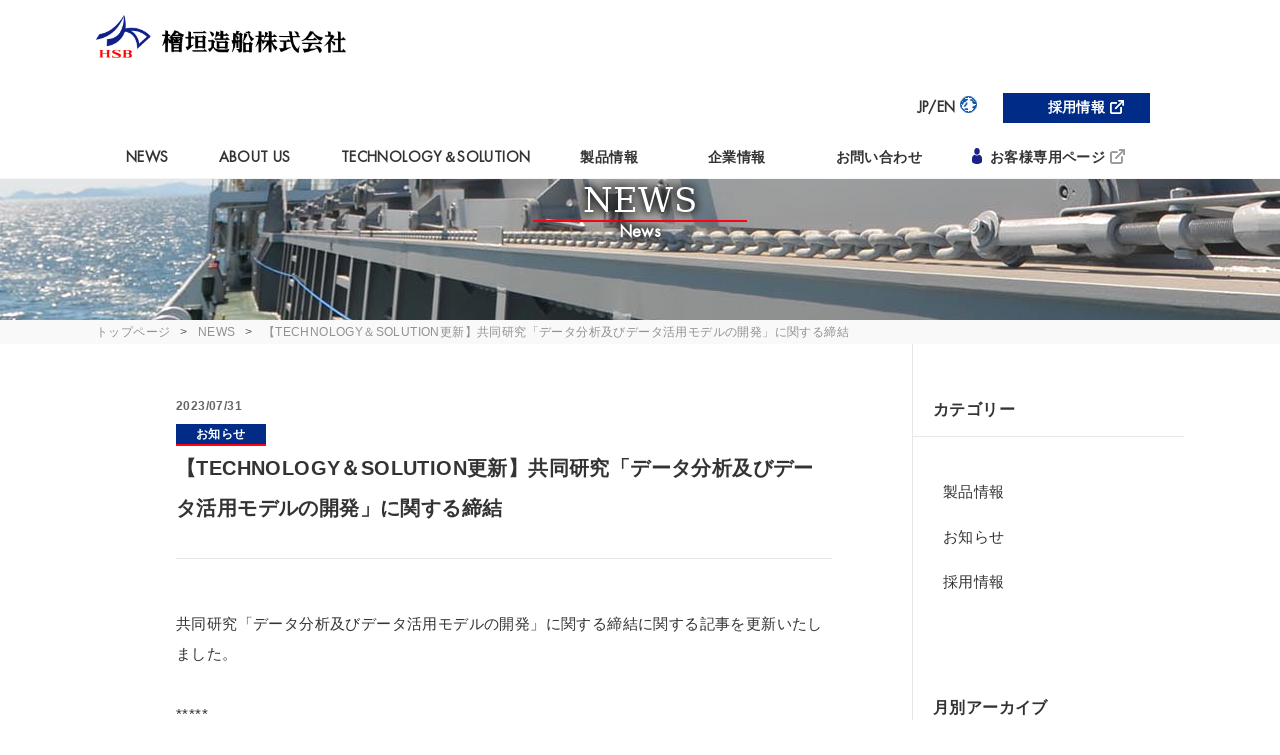

--- FILE ---
content_type: text/html; charset=UTF-8
request_url: https://www.higaki.co.jp/news/453.html
body_size: 35371
content:
<!DOCTYPE html>
<html lang="ja">
<head>
<!-- Global site tag (gtag.js) - Google Analytics -->
<script async src="https://www.googletagmanager.com/gtag/js?id=UA-209745408-1"></script>
<script>
  window.dataLayer = window.dataLayer || [];
  function gtag(){dataLayer.push(arguments);}
  gtag('js', new Date());

  gtag('config', 'UA-209745408-1');
</script>
<meta http-equiv="Content-Type" content="text/html; charset=UTF-8" />
<meta name="viewport" content="width=device-width, initial-scale=1.0, minimum-scale=1.0, maximum-scale=10.0, user-scalable=yes">
<title>【TECHNOLOGY＆SOLUTION更新】共同研究「データ分析及びデータ活用モデルの開発」に関する締結 &laquo;  檜垣造船株式会社</title>
<meta name="description" content="愛媛県今治市　檜垣造船株式会社（HSB）のホームページです。会社概要、商品情報、建造実績など。" />
	
<link rel="stylesheet" type="text/css" href="https://www.higaki.co.jp/corporate/wp-content/themes/higaki/style.css" />	
	
<link rel="pingback" href="https://www.higaki.co.jp/corporate/xmlrpc.php" />
<link href="https://www.higaki.co.jp/corporate/wp-content/themes/higaki/js/slick-theme.css" rel="stylesheet" type="text/css">
<link href="https://www.higaki.co.jp/corporate/wp-content/themes/higaki/js/slick.css" rel="stylesheet" type="text/css">
<script src="https://cdn.jsdelivr.net/npm/jquery@3/dist/jquery.min.js"></script>
<script type="text/javascript" src="https://www.higaki.co.jp/corporate/wp-content/themes/higaki/js/zoom_slide.js"></script>
<meta name='robots' content='max-image-preview:large' />
<link rel="alternate" type="application/rss+xml" title="檜垣造船株式会社 &raquo; 【TECHNOLOGY＆SOLUTION更新】共同研究「データ分析及びデータ活用モデルの開発」に関する締結 のコメントのフィード" href="https://www.higaki.co.jp/news/453.html/feed/" />
<script type="text/javascript">
/* <![CDATA[ */
window._wpemojiSettings = {"baseUrl":"https:\/\/s.w.org\/images\/core\/emoji\/15.0.3\/72x72\/","ext":".png","svgUrl":"https:\/\/s.w.org\/images\/core\/emoji\/15.0.3\/svg\/","svgExt":".svg","source":{"concatemoji":"https:\/\/www.higaki.co.jp\/corporate\/wp-includes\/js\/wp-emoji-release.min.js?ver=6.5.7"}};
/*! This file is auto-generated */
!function(i,n){var o,s,e;function c(e){try{var t={supportTests:e,timestamp:(new Date).valueOf()};sessionStorage.setItem(o,JSON.stringify(t))}catch(e){}}function p(e,t,n){e.clearRect(0,0,e.canvas.width,e.canvas.height),e.fillText(t,0,0);var t=new Uint32Array(e.getImageData(0,0,e.canvas.width,e.canvas.height).data),r=(e.clearRect(0,0,e.canvas.width,e.canvas.height),e.fillText(n,0,0),new Uint32Array(e.getImageData(0,0,e.canvas.width,e.canvas.height).data));return t.every(function(e,t){return e===r[t]})}function u(e,t,n){switch(t){case"flag":return n(e,"\ud83c\udff3\ufe0f\u200d\u26a7\ufe0f","\ud83c\udff3\ufe0f\u200b\u26a7\ufe0f")?!1:!n(e,"\ud83c\uddfa\ud83c\uddf3","\ud83c\uddfa\u200b\ud83c\uddf3")&&!n(e,"\ud83c\udff4\udb40\udc67\udb40\udc62\udb40\udc65\udb40\udc6e\udb40\udc67\udb40\udc7f","\ud83c\udff4\u200b\udb40\udc67\u200b\udb40\udc62\u200b\udb40\udc65\u200b\udb40\udc6e\u200b\udb40\udc67\u200b\udb40\udc7f");case"emoji":return!n(e,"\ud83d\udc26\u200d\u2b1b","\ud83d\udc26\u200b\u2b1b")}return!1}function f(e,t,n){var r="undefined"!=typeof WorkerGlobalScope&&self instanceof WorkerGlobalScope?new OffscreenCanvas(300,150):i.createElement("canvas"),a=r.getContext("2d",{willReadFrequently:!0}),o=(a.textBaseline="top",a.font="600 32px Arial",{});return e.forEach(function(e){o[e]=t(a,e,n)}),o}function t(e){var t=i.createElement("script");t.src=e,t.defer=!0,i.head.appendChild(t)}"undefined"!=typeof Promise&&(o="wpEmojiSettingsSupports",s=["flag","emoji"],n.supports={everything:!0,everythingExceptFlag:!0},e=new Promise(function(e){i.addEventListener("DOMContentLoaded",e,{once:!0})}),new Promise(function(t){var n=function(){try{var e=JSON.parse(sessionStorage.getItem(o));if("object"==typeof e&&"number"==typeof e.timestamp&&(new Date).valueOf()<e.timestamp+604800&&"object"==typeof e.supportTests)return e.supportTests}catch(e){}return null}();if(!n){if("undefined"!=typeof Worker&&"undefined"!=typeof OffscreenCanvas&&"undefined"!=typeof URL&&URL.createObjectURL&&"undefined"!=typeof Blob)try{var e="postMessage("+f.toString()+"("+[JSON.stringify(s),u.toString(),p.toString()].join(",")+"));",r=new Blob([e],{type:"text/javascript"}),a=new Worker(URL.createObjectURL(r),{name:"wpTestEmojiSupports"});return void(a.onmessage=function(e){c(n=e.data),a.terminate(),t(n)})}catch(e){}c(n=f(s,u,p))}t(n)}).then(function(e){for(var t in e)n.supports[t]=e[t],n.supports.everything=n.supports.everything&&n.supports[t],"flag"!==t&&(n.supports.everythingExceptFlag=n.supports.everythingExceptFlag&&n.supports[t]);n.supports.everythingExceptFlag=n.supports.everythingExceptFlag&&!n.supports.flag,n.DOMReady=!1,n.readyCallback=function(){n.DOMReady=!0}}).then(function(){return e}).then(function(){var e;n.supports.everything||(n.readyCallback(),(e=n.source||{}).concatemoji?t(e.concatemoji):e.wpemoji&&e.twemoji&&(t(e.twemoji),t(e.wpemoji)))}))}((window,document),window._wpemojiSettings);
/* ]]> */
</script>
<style id='wp-emoji-styles-inline-css' type='text/css'>

	img.wp-smiley, img.emoji {
		display: inline !important;
		border: none !important;
		box-shadow: none !important;
		height: 1em !important;
		width: 1em !important;
		margin: 0 0.07em !important;
		vertical-align: -0.1em !important;
		background: none !important;
		padding: 0 !important;
	}
</style>
<link rel='stylesheet' id='wp-block-library-css' href='https://www.higaki.co.jp/corporate/wp-includes/css/dist/block-library/style.min.css?ver=6.5.7' type='text/css' media='all' />
<style id='classic-theme-styles-inline-css' type='text/css'>
/*! This file is auto-generated */
.wp-block-button__link{color:#fff;background-color:#32373c;border-radius:9999px;box-shadow:none;text-decoration:none;padding:calc(.667em + 2px) calc(1.333em + 2px);font-size:1.125em}.wp-block-file__button{background:#32373c;color:#fff;text-decoration:none}
</style>
<style id='global-styles-inline-css' type='text/css'>
body{--wp--preset--color--black: #000000;--wp--preset--color--cyan-bluish-gray: #abb8c3;--wp--preset--color--white: #ffffff;--wp--preset--color--pale-pink: #f78da7;--wp--preset--color--vivid-red: #cf2e2e;--wp--preset--color--luminous-vivid-orange: #ff6900;--wp--preset--color--luminous-vivid-amber: #fcb900;--wp--preset--color--light-green-cyan: #7bdcb5;--wp--preset--color--vivid-green-cyan: #00d084;--wp--preset--color--pale-cyan-blue: #8ed1fc;--wp--preset--color--vivid-cyan-blue: #0693e3;--wp--preset--color--vivid-purple: #9b51e0;--wp--preset--gradient--vivid-cyan-blue-to-vivid-purple: linear-gradient(135deg,rgba(6,147,227,1) 0%,rgb(155,81,224) 100%);--wp--preset--gradient--light-green-cyan-to-vivid-green-cyan: linear-gradient(135deg,rgb(122,220,180) 0%,rgb(0,208,130) 100%);--wp--preset--gradient--luminous-vivid-amber-to-luminous-vivid-orange: linear-gradient(135deg,rgba(252,185,0,1) 0%,rgba(255,105,0,1) 100%);--wp--preset--gradient--luminous-vivid-orange-to-vivid-red: linear-gradient(135deg,rgba(255,105,0,1) 0%,rgb(207,46,46) 100%);--wp--preset--gradient--very-light-gray-to-cyan-bluish-gray: linear-gradient(135deg,rgb(238,238,238) 0%,rgb(169,184,195) 100%);--wp--preset--gradient--cool-to-warm-spectrum: linear-gradient(135deg,rgb(74,234,220) 0%,rgb(151,120,209) 20%,rgb(207,42,186) 40%,rgb(238,44,130) 60%,rgb(251,105,98) 80%,rgb(254,248,76) 100%);--wp--preset--gradient--blush-light-purple: linear-gradient(135deg,rgb(255,206,236) 0%,rgb(152,150,240) 100%);--wp--preset--gradient--blush-bordeaux: linear-gradient(135deg,rgb(254,205,165) 0%,rgb(254,45,45) 50%,rgb(107,0,62) 100%);--wp--preset--gradient--luminous-dusk: linear-gradient(135deg,rgb(255,203,112) 0%,rgb(199,81,192) 50%,rgb(65,88,208) 100%);--wp--preset--gradient--pale-ocean: linear-gradient(135deg,rgb(255,245,203) 0%,rgb(182,227,212) 50%,rgb(51,167,181) 100%);--wp--preset--gradient--electric-grass: linear-gradient(135deg,rgb(202,248,128) 0%,rgb(113,206,126) 100%);--wp--preset--gradient--midnight: linear-gradient(135deg,rgb(2,3,129) 0%,rgb(40,116,252) 100%);--wp--preset--font-size--small: 13px;--wp--preset--font-size--medium: 20px;--wp--preset--font-size--large: 36px;--wp--preset--font-size--x-large: 42px;--wp--preset--spacing--20: 0.44rem;--wp--preset--spacing--30: 0.67rem;--wp--preset--spacing--40: 1rem;--wp--preset--spacing--50: 1.5rem;--wp--preset--spacing--60: 2.25rem;--wp--preset--spacing--70: 3.38rem;--wp--preset--spacing--80: 5.06rem;--wp--preset--shadow--natural: 6px 6px 9px rgba(0, 0, 0, 0.2);--wp--preset--shadow--deep: 12px 12px 50px rgba(0, 0, 0, 0.4);--wp--preset--shadow--sharp: 6px 6px 0px rgba(0, 0, 0, 0.2);--wp--preset--shadow--outlined: 6px 6px 0px -3px rgba(255, 255, 255, 1), 6px 6px rgba(0, 0, 0, 1);--wp--preset--shadow--crisp: 6px 6px 0px rgba(0, 0, 0, 1);}:where(.is-layout-flex){gap: 0.5em;}:where(.is-layout-grid){gap: 0.5em;}body .is-layout-flex{display: flex;}body .is-layout-flex{flex-wrap: wrap;align-items: center;}body .is-layout-flex > *{margin: 0;}body .is-layout-grid{display: grid;}body .is-layout-grid > *{margin: 0;}:where(.wp-block-columns.is-layout-flex){gap: 2em;}:where(.wp-block-columns.is-layout-grid){gap: 2em;}:where(.wp-block-post-template.is-layout-flex){gap: 1.25em;}:where(.wp-block-post-template.is-layout-grid){gap: 1.25em;}.has-black-color{color: var(--wp--preset--color--black) !important;}.has-cyan-bluish-gray-color{color: var(--wp--preset--color--cyan-bluish-gray) !important;}.has-white-color{color: var(--wp--preset--color--white) !important;}.has-pale-pink-color{color: var(--wp--preset--color--pale-pink) !important;}.has-vivid-red-color{color: var(--wp--preset--color--vivid-red) !important;}.has-luminous-vivid-orange-color{color: var(--wp--preset--color--luminous-vivid-orange) !important;}.has-luminous-vivid-amber-color{color: var(--wp--preset--color--luminous-vivid-amber) !important;}.has-light-green-cyan-color{color: var(--wp--preset--color--light-green-cyan) !important;}.has-vivid-green-cyan-color{color: var(--wp--preset--color--vivid-green-cyan) !important;}.has-pale-cyan-blue-color{color: var(--wp--preset--color--pale-cyan-blue) !important;}.has-vivid-cyan-blue-color{color: var(--wp--preset--color--vivid-cyan-blue) !important;}.has-vivid-purple-color{color: var(--wp--preset--color--vivid-purple) !important;}.has-black-background-color{background-color: var(--wp--preset--color--black) !important;}.has-cyan-bluish-gray-background-color{background-color: var(--wp--preset--color--cyan-bluish-gray) !important;}.has-white-background-color{background-color: var(--wp--preset--color--white) !important;}.has-pale-pink-background-color{background-color: var(--wp--preset--color--pale-pink) !important;}.has-vivid-red-background-color{background-color: var(--wp--preset--color--vivid-red) !important;}.has-luminous-vivid-orange-background-color{background-color: var(--wp--preset--color--luminous-vivid-orange) !important;}.has-luminous-vivid-amber-background-color{background-color: var(--wp--preset--color--luminous-vivid-amber) !important;}.has-light-green-cyan-background-color{background-color: var(--wp--preset--color--light-green-cyan) !important;}.has-vivid-green-cyan-background-color{background-color: var(--wp--preset--color--vivid-green-cyan) !important;}.has-pale-cyan-blue-background-color{background-color: var(--wp--preset--color--pale-cyan-blue) !important;}.has-vivid-cyan-blue-background-color{background-color: var(--wp--preset--color--vivid-cyan-blue) !important;}.has-vivid-purple-background-color{background-color: var(--wp--preset--color--vivid-purple) !important;}.has-black-border-color{border-color: var(--wp--preset--color--black) !important;}.has-cyan-bluish-gray-border-color{border-color: var(--wp--preset--color--cyan-bluish-gray) !important;}.has-white-border-color{border-color: var(--wp--preset--color--white) !important;}.has-pale-pink-border-color{border-color: var(--wp--preset--color--pale-pink) !important;}.has-vivid-red-border-color{border-color: var(--wp--preset--color--vivid-red) !important;}.has-luminous-vivid-orange-border-color{border-color: var(--wp--preset--color--luminous-vivid-orange) !important;}.has-luminous-vivid-amber-border-color{border-color: var(--wp--preset--color--luminous-vivid-amber) !important;}.has-light-green-cyan-border-color{border-color: var(--wp--preset--color--light-green-cyan) !important;}.has-vivid-green-cyan-border-color{border-color: var(--wp--preset--color--vivid-green-cyan) !important;}.has-pale-cyan-blue-border-color{border-color: var(--wp--preset--color--pale-cyan-blue) !important;}.has-vivid-cyan-blue-border-color{border-color: var(--wp--preset--color--vivid-cyan-blue) !important;}.has-vivid-purple-border-color{border-color: var(--wp--preset--color--vivid-purple) !important;}.has-vivid-cyan-blue-to-vivid-purple-gradient-background{background: var(--wp--preset--gradient--vivid-cyan-blue-to-vivid-purple) !important;}.has-light-green-cyan-to-vivid-green-cyan-gradient-background{background: var(--wp--preset--gradient--light-green-cyan-to-vivid-green-cyan) !important;}.has-luminous-vivid-amber-to-luminous-vivid-orange-gradient-background{background: var(--wp--preset--gradient--luminous-vivid-amber-to-luminous-vivid-orange) !important;}.has-luminous-vivid-orange-to-vivid-red-gradient-background{background: var(--wp--preset--gradient--luminous-vivid-orange-to-vivid-red) !important;}.has-very-light-gray-to-cyan-bluish-gray-gradient-background{background: var(--wp--preset--gradient--very-light-gray-to-cyan-bluish-gray) !important;}.has-cool-to-warm-spectrum-gradient-background{background: var(--wp--preset--gradient--cool-to-warm-spectrum) !important;}.has-blush-light-purple-gradient-background{background: var(--wp--preset--gradient--blush-light-purple) !important;}.has-blush-bordeaux-gradient-background{background: var(--wp--preset--gradient--blush-bordeaux) !important;}.has-luminous-dusk-gradient-background{background: var(--wp--preset--gradient--luminous-dusk) !important;}.has-pale-ocean-gradient-background{background: var(--wp--preset--gradient--pale-ocean) !important;}.has-electric-grass-gradient-background{background: var(--wp--preset--gradient--electric-grass) !important;}.has-midnight-gradient-background{background: var(--wp--preset--gradient--midnight) !important;}.has-small-font-size{font-size: var(--wp--preset--font-size--small) !important;}.has-medium-font-size{font-size: var(--wp--preset--font-size--medium) !important;}.has-large-font-size{font-size: var(--wp--preset--font-size--large) !important;}.has-x-large-font-size{font-size: var(--wp--preset--font-size--x-large) !important;}
.wp-block-navigation a:where(:not(.wp-element-button)){color: inherit;}
:where(.wp-block-post-template.is-layout-flex){gap: 1.25em;}:where(.wp-block-post-template.is-layout-grid){gap: 1.25em;}
:where(.wp-block-columns.is-layout-flex){gap: 2em;}:where(.wp-block-columns.is-layout-grid){gap: 2em;}
.wp-block-pullquote{font-size: 1.5em;line-height: 1.6;}
</style>
<link rel='stylesheet' id='wp-pagenavi-css' href='https://www.higaki.co.jp/corporate/wp-content/plugins/wp-pagenavi/pagenavi-css.css?ver=2.70' type='text/css' media='all' />
<link rel="https://api.w.org/" href="https://www.higaki.co.jp/wp-json/" /><link rel="alternate" type="application/json" href="https://www.higaki.co.jp/wp-json/wp/v2/posts/453" /><link rel="EditURI" type="application/rsd+xml" title="RSD" href="https://www.higaki.co.jp/corporate/xmlrpc.php?rsd" />
<meta name="generator" content="WordPress 6.5.7" />
<link rel="canonical" href="https://www.higaki.co.jp/news/453.html" />
<link rel='shortlink' href='https://www.higaki.co.jp/?p=453' />
<link rel="alternate" type="application/json+oembed" href="https://www.higaki.co.jp/wp-json/oembed/1.0/embed?url=https%3A%2F%2Fwww.higaki.co.jp%2Fnews%2F453.html" />
<link rel="alternate" type="text/xml+oembed" href="https://www.higaki.co.jp/wp-json/oembed/1.0/embed?url=https%3A%2F%2Fwww.higaki.co.jp%2Fnews%2F453.html&#038;format=xml" />
<!--&#91;if lt IE 9&#93;>
<script src="http://html5shiv.googlecode.com/svn/trunk/html5.js"></script>
<!&#91;endif&#93;-->
<link rel="icon" type="image/vnd.microsoft.icon" href="https://www.higaki.co.jp/corporate/wp-content/themes/higaki/img/common/favicon.ico">
</head>
<body>
	
<header>
		<div class="pc">
			<h1><a href="https://www.higaki.co.jp"><img src="https://www.higaki.co.jp/corporate/wp-content/themes/higaki/img/common/logo.png" alt="檜垣造船株式会社"></a></h1>
			<div class="link_area">
				<nav class="upper">
					<ul>
						<li class="lang_btn"><a href="https://www.higaki.co.jp/english/">JP/EN</a></li>
						<li class="rec_btn"><a href="https://higaki-saiyo.jp/" target="_blank">採用情報</a></li>
					</ul>
				</nav>
				<nav class="bottom">
					<ul>
						<li><a href="https://www.higaki.co.jp/news/">NEWS</a></li>
						<li><a href="https://www.higaki.co.jp/about/">ABOUT US</a></li>
						
						<li><a href="https://www.higaki.co.jp/solution/">TECHNOLOGY＆SOLUTION</a></li>
						
						<li class="sub_menu">
							<a href="https://www.higaki.co.jp/ship/" class="arr">製品情報</a>
							<ul class="hover_menu">
								<li><a href="https://www.higaki.co.jp/ship_cate/cargo/">貨物船</a></li>
								<li><a href="https://www.higaki.co.jp/ship_cate/tanker/">タンカー</a></li>
								<li><a href="https://www.higaki.co.jp/ship_cate/gas/">ガス船</a></li>
								<li><a href="https://www.higaki.co.jp/ship_cate/tween_decker/">Tween Decker</a></li>
								<li><a href="https://www.higaki.co.jp/ship_cate/special/">特殊船</a></li>
							</ul>						
						</li>
						<li class="sub_menu">
							<a href="https://www.higaki.co.jp/company/" class="arr">企業情報</a>
							<ul class="hover_menu">
								<li><a href="https://www.higaki.co.jp/greeting/">社長挨拶</a></li>
								<li><a href="https://www.higaki.co.jp/profile/">会社概要</a></li>
								<li><a href="https://www.higaki.co.jp/profile/#link01">沿革</a></li>
								<li><a href="https://www.higaki.co.jp/base/">拠点情報</a></li>
								<li><a href="https://www.higaki.co.jp/philosophy/">経営理念</a></li>
								<li><a href="https://www.higaki.co.jp/profile/#link02">組織図</a></li>
								<li><a href="https://www.higaki.co.jp/csr/">CSR</a></li>
							</ul>						
						</li>						
						<li class="contact_btn"><a href="https://www.higaki.co.jp/contact/">お問い合わせ</a></li>
						<li class="my_page_btn"><a href="https://fc.i-imageworks.jp/hsb_photo/login" target="_blank">お客様専用ページ</a></li>
						<!--<li><script src="https://apis.google.com/js/platform.js"></script><div class="g-ytsubscribe" data-channelid="UCkaxHqDFu-pohu1oFTU0T8g" data-layout="default" data-count="default"></div></li>-->
					</ul>				
				</nav>
			</div>
		</div>
		
		<div class="sp sticky">
			<div class="inner">
				<div id="nav-drawer">
					<input id="nav-input" type="checkbox" class="nav-unshown">
					<label id="nav-open" for="nav-input"><span></span></label>
					<label class="nav-unshown" id="nav-close" for="nav-input"></label>
					<div id="nav-content">
			<nav>
				<ul>
					<li><a href="https://www.higaki.co.jp">トップページ</a></li>
					<li><a href="https://www.higaki.co.jp/news/">NEWS</a></li>
					<li><a href="https://www.higaki.co.jp/about/">ABOUT US</a></li>
					
					<li><a href="https://www.higaki.co.jp/solution/">TECHNOLOGY＆SOLUTION</a></li>
					
					<li class="sub_menu">
						<a href="https://www.higaki.co.jp/ship/">製品情報</a>
						<ul class="hover_menu">
							<li><a href="https://www.higaki.co.jp/ship_cate/cargo/">貨物船</a></li>
							<li><a href="https://www.higaki.co.jp/ship_cate/tanker/">タンカー</a></li>
							<li><a href="https://www.higaki.co.jp/ship_cate/gas/">ガス船</a></li>
							<li><a href="https://www.higaki.co.jp/ship_cate/tween_decker/">Tween Decker</a></li>
							<li><a href="https://www.higaki.co.jp/ship_cate/special/">特殊船</a></li>
						</ul>						
					</li>
					<li class="sub_menu">
						<a href="https://www.higaki.co.jp/company/">企業情報</a>
						<ul class="hover_menu">
							<li><a href="https://www.higaki.co.jp/greeting/">社長あいさつ</a></li>
							<li><a href="https://www.higaki.co.jp/profile/">会社概要</a></li>
							<li><a href="https://www.higaki.co.jp/profile/#link01">沿革</a></li>
							<li><a href="https://www.higaki.co.jp/base/">拠点情報</a></li>
							<li><a href="https://www.higaki.co.jp/philosophy/">経営理念</a></li>
							<li><a href="https://www.higaki.co.jp/profile/#link02">組織図</a></li>
						</ul>						
					</li>
					<li class="font_cb"><a href="https://www.higaki.co.jp/csr/">CSR</a></li>
					<li class="rec_btn"><a href="https://www.higaki.co.jp/kids/" target="_blank">キッズページ</a></li>
					<li class="rec_btn"><a href="https://higaki-saiyo.jp/" target="_blank">採用情報</a></li>
					<li class="contact_btn"><a href="https://www.higaki.co.jp/contact/">お問い合わせ</a></li>
					<li class="my_page_btn"><a href="https://fc.i-imageworks.jp/hsb_photo/login" target="_blank">お客様専用ページ</a></li>
					<li class="lang_btn"><a href="https://www.higaki.co.jp/english/">JP/EN</a></li>
					<li><script src="https://apis.google.com/js/platform.js"></script><div class="g-ytsubscribe" data-channelid="UCkaxHqDFu-pohu1oFTU0T8g" data-layout="default" data-count="default"></div></li>
				</ul>				
			</nav>
					</div>
				</div>
			<h1><a href="https://www.higaki.co.jp"><img src="https://www.higaki.co.jp/corporate/wp-content/themes/higaki/img/common/logo.png" alt="檜垣造船株式会社"></a></h1>
			</div>
		</div>
	</header>	<main id="lower" class="news dateil">
		<section class="page_title_area">
			<div class="inner">
				<div class="page_image">
					<h2><span>NEWS</span><br>News</h2>
				</div>
			</div>
			<div class="pan">
				<ul>
					<li><a href="https://www.higaki.co.jp">トップページ</a></li>
					<li><a href="https://www.higaki.co.jp/news/">NEWS</a></li>
					<li>【TECHNOLOGY＆SOLUTION更新】共同研究「データ分析及びデータ活用モデルの開発」に関する締結</li>
				</ul>
			</div>
		</section>
		
		<section class="blog_area">
			<div class="left">
								<div class="entry">
					<p class="date">2023/07/31</p>
					<ul class="category"><li><a href="https://www.higaki.co.jp/category/news/">お知らせ</a></li></ul>					<h3>【TECHNOLOGY＆SOLUTION更新】共同研究「データ分析及びデータ活用モデルの開発」に関する締結</h3>
					<div class="text_area">
						<p>共同研究「データ分析及びデータ活用モデルの開発」に関する締結に関する記事を更新いたしました。</p><p>*****</p><p><strong>共同研究「データ分析及びデータ活用モデルの開発」に関する締結</strong></p><p><img fetchpriority="high" decoding="async" class="aligncenter size-medium wp-image-459" src="https://www.higaki.co.jp/corporate/wp-content/uploads/2023/07/CDSE-300x200.jpg" alt="CDSE" width="300" height="200" srcset="https://www.higaki.co.jp/corporate/wp-content/uploads/2023/07/CDSE-300x200.jpg 300w, https://www.higaki.co.jp/corporate/wp-content/uploads/2023/07/CDSE-768x511.jpg 768w, https://www.higaki.co.jp/corporate/wp-content/uploads/2023/07/CDSE-1024x681.jpg 1024w" sizes="(max-width: 300px) 100vw, 300px" /></p><div><b>檜垣造船株式会社</b>（本社：愛媛県今治市小浦町1丁目4番25号、代表取締役社長：檜垣宏彰、以下「檜垣造船」）と<b>国立大学法人愛媛大学データサイエンスセンター</b>（住所：愛媛県松山市文京町3番、センター長：平野幹、以下「CDSE」）及び<b>株式会社ウイン</b>（本社：愛媛県松山市二番町3丁目6番5号、代表取締役社長：村上道照、以下「ウイン」）は、<b>「データ分析及びデータ活用モデルの開発」</b>につきまして共同研究を行うことで契約書を締結しました。</div><div> </div><div>今回の三社による共同研究は、<b>造船業におけるDX推進に関したデータ活用モデル</b>を扱うものであり、檜垣造船が提供する基幹システムデータについて三社共同でデータ分析を行い、<u>データ活用モデルの開発</u>まで行ってまいります。</div><div> </div><div>製造現場におきましてデータを採取する機会は様々ありますが、そこで得たデータを最大限に活用していくにはどうすべきか、そしてデータ活用から生まれる新しい技術をいかにして見つけていくかが、データ分析において最も重要であります。</div><div> </div><div>この契約を皮切りにして、三社がお互いに知見をもたらし新たなデータ活用モデルを開発することにより、本共同研究が、造船業さらには地域の発展に寄与するものであると確信しております。</div><div> </div><div>（画像左から、ウイン 村上泰久副社長、CDSE 平野幹センター長、檜垣造船 檜垣宏彰社長）</div><div> </div><p>TECHNOLOGY＆SOLUTION：<a href="https://www.higaki.co.jp/technology-solution/">https://www.higaki.co.jp/technology-solution/</a></p>					</div>
				</div>
							</div>
						<div class="right">
				<p class="ttl">カテゴリー</p>
				<ul>
						<li class="cat-item cat-item-1"><a href="https://www.higaki.co.jp/category/product/">製品情報</a>
</li>
	<li class="cat-item cat-item-2"><a href="https://www.higaki.co.jp/category/news/">お知らせ</a>
</li>
	<li class="cat-item cat-item-3"><a href="https://www.higaki.co.jp/category/recruit/">採用情報</a>
</li>
				</ul>
				<p class="ttl">月別アーカイブ</p>
				<ul>
						<li><a href='https://www.higaki.co.jp/date/2025/12/'>2025年12月</a></li>
	<li><a href='https://www.higaki.co.jp/date/2025/09/'>2025年9月</a></li>
	<li><a href='https://www.higaki.co.jp/date/2025/07/'>2025年7月</a></li>
	<li><a href='https://www.higaki.co.jp/date/2025/06/'>2025年6月</a></li>
	<li><a href='https://www.higaki.co.jp/date/2025/05/'>2025年5月</a></li>
	<li><a href='https://www.higaki.co.jp/date/2025/03/'>2025年3月</a></li>
	<li><a href='https://www.higaki.co.jp/date/2025/01/'>2025年1月</a></li>
	<li><a href='https://www.higaki.co.jp/date/2024/10/'>2024年10月</a></li>
	<li><a href='https://www.higaki.co.jp/date/2024/07/'>2024年7月</a></li>
	<li><a href='https://www.higaki.co.jp/date/2024/06/'>2024年6月</a></li>
	<li><a href='https://www.higaki.co.jp/date/2024/04/'>2024年4月</a></li>
	<li><a href='https://www.higaki.co.jp/date/2024/03/'>2024年3月</a></li>
	<li><a href='https://www.higaki.co.jp/date/2024/02/'>2024年2月</a></li>
	<li><a href='https://www.higaki.co.jp/date/2024/01/'>2024年1月</a></li>
	<li><a href='https://www.higaki.co.jp/date/2023/12/'>2023年12月</a></li>
	<li><a href='https://www.higaki.co.jp/date/2023/07/'>2023年7月</a></li>
	<li><a href='https://www.higaki.co.jp/date/2023/06/'>2023年6月</a></li>
	<li><a href='https://www.higaki.co.jp/date/2023/05/'>2023年5月</a></li>
	<li><a href='https://www.higaki.co.jp/date/2023/03/'>2023年3月</a></li>
	<li><a href='https://www.higaki.co.jp/date/2023/01/'>2023年1月</a></li>
	<li><a href='https://www.higaki.co.jp/date/2022/06/'>2022年6月</a></li>
	<li><a href='https://www.higaki.co.jp/date/2022/03/'>2022年3月</a></li>
	<li><a href='https://www.higaki.co.jp/date/2022/02/'>2022年2月</a></li>
	<li><a href='https://www.higaki.co.jp/date/2021/12/'>2021年12月</a></li>
	<li><a href='https://www.higaki.co.jp/date/2021/11/'>2021年11月</a></li>
	<li><a href='https://www.higaki.co.jp/date/2021/09/'>2021年9月</a></li>
	<li><a href='https://www.higaki.co.jp/date/2021/08/'>2021年8月</a></li>
	<li><a href='https://www.higaki.co.jp/date/2021/07/'>2021年7月</a></li>
	<li><a href='https://www.higaki.co.jp/date/2021/06/'>2021年6月</a></li>
	<li><a href='https://www.higaki.co.jp/date/2021/04/'>2021年4月</a></li>
				</ul>
			</div>		</section>
		
	</main>
	<footer>
		<div class="inner">
			<div class="logo_add">
				<p class="logo"><a href="https://www.higaki.co.jp"><img src="https://www.higaki.co.jp/corporate/wp-content/themes/higaki/img/common/logo_w02.png" alt="檜垣造船株式会社"></a></p>
				<address>〒799-2111<br>愛媛県今治市小浦町1丁目4番25号<br>TEL:0898-41-9147(代)<br>FAX:0898-41-7322
				
				<div class="sns-link">
					<ul>
					<li><a href="https://www.youtube.com/channel/UCkaxHqDFu-pohu1oFTU0T8g" target="_blank"><img src="https://www.higaki.co.jp/corporate/wp-content/themes/higaki/img/common/icon-youtube02.png" alt="youtubeチャンネル"></a></li>
						
					<li><a href="https://www.instagram.com/higaki_shipbuilding/" target="_blank"><img src="https://www.higaki.co.jp/corporate/wp-content/themes/higaki/img/common/icon-instagram02.png" alt="インスタグラム"></a></li>
					</ul>
				</div>
				</address>
				
				<div class="logo_ico_area">
					<p><a href="https://www.mlit.go.jp/report/press/content/001354169.pdf" target="_blank"><img src="https://www.higaki.co.jp/corporate/wp-content/themes/higaki/img/common/zerogo.png" alt="ゼロ・エミッション"></a></p>
					<p><a href="https://www.meti.go.jp/policy/sme_chiiki/chiiki_kenin_kigyou/index.html" target="_blank"><img src="https://www.higaki.co.jp/corporate/wp-content/themes/higaki/img/common/logo_mirai_new.png" alt="地球未来"></a></p>
					<p><a href="https://www.kyoukaikenpo.or.jp/shibu/ehime/cat070/20171218001/" target="_blank"><img src="https://www.higaki.co.jp/corporate/wp-content/themes/higaki/img/common/logo_kenkou.png" alt="健康づくり"></a></p>
					<p><a href="https://www.ipa.go.jp/security/security-action/sa/index.html" target="_blank"><img src="https://www.higaki.co.jp/corporate/wp-content/themes/higaki/img/common/logo_security_action.png" alt="セキュリティ対策自己宣言"></a></p>
				</div>
			</div>
			<div class="nav_bnr_area">
				<nav>
					<ul>
						<li>
							<dl>
								<dt><a href="https://www.higaki.co.jp/news/">NEWS</a></dt>
							</dl>
						</li>
						<li>
							<dl>
								<dt><a href="https://www.higaki.co.jp/about/">ABOUT US</a></dt>
							</dl>
						</li>
						
						<li>
							<dl>
								<dt><a href="https://www.higaki.co.jp/solution/">TECHNOLOGY＆SOLUTION</a></dt>
							</dl>
						</li>
						
						
						<li>
							<dl>
								<dt><a href="https://www.higaki.co.jp/ship/">製品情報</a></dt>
								<dd><a href="https://www.higaki.co.jp/ship_cate/cargo/">貨物船</a></dd>
								<dd><a href="https://www.higaki.co.jp/ship_cate/tanker/">タンカー</a></dd>
								<dd><a href="https://www.higaki.co.jp/ship_cate/gas/">ガス船</a></dd>
								<dd><a href="https://www.higaki.co.jp/ship_cate/tween_decker/">Tween Decker</a></dd>
								<dd><a href="https://www.higaki.co.jp/ship_cate/special/">特殊船</a></dd>
							</dl>
						</li>
						<li>
							<dl>
								<dt><a href="https://www.higaki.co.jp/company/">企業情報</a></dt>
								<dd><a href="https://www.higaki.co.jp/greeting/">社長挨拶</a></dd>
								<dd><a href="https://www.higaki.co.jp/profile/">会社概要</a></dd>
								<dd><a href="https://www.higaki.co.jp/profile/#link01">沿革</a></dd>
								<dd><a href="https://www.higaki.co.jp/base/">拠点情報</a></dd>
								<dd><a href="https://www.higaki.co.jp/philosophy/">経営理念</a></dd>
								<dd><a href="https://www.higaki.co.jp/profile/#link02">組織図</a></dd>
							</dl>
						</li>
						<li>
							<dl>
								<dt><a href="https://www.higaki.co.jp/csr/">CSR</a></dt>
							</dl>
						</li>
						<li>
							<dl>
								<dt class="rec"><a href="https://www.higaki.co.jp/kids/" target="_blank">キッズページ</a></dt>
							</dl>
						</li>
						<li>
							<dl>
								<dt class="rec"><a href="https://higaki-saiyo.jp/" target="_blank">採用情報</a></dt>
							</dl>
						</li>
						<li>
							<dl>
								<dt class="contact_btn"><a href="https://www.higaki.co.jp/contact/">お問い合わせ</a></dt>
							</dl>
						</li>
						<li>
							<dl>
								<dt class="en"><a href="https://www.higaki.co.jp/english/">JP/EN</a></dt>
							</dl>
						</li>
						<li>
							<dl>
								<dt><script src="https://apis.google.com/js/platform.js"></script><div class="g-ytsubscribe" data-channelid="UCkaxHqDFu-pohu1oFTU0T8g" data-layout="default" data-count="default"></div></dt>
							</dl>
						</li>
					</ul>
				</nav>
				<div class="bnr_area">
					<ul>
						<li><a href="https://fc.i-imageworks.jp/hsb_photo/login" target="_blank"><img src="https://www.higaki.co.jp/corporate/wp-content/themes/higaki/img/common/bnr_senyou.jpg" alt="お客様専用ページ"></a></li>
						<!--
						<li><a href="https://www.fcimabari.com/" target="_blank"><img src="https://www.higaki.co.jp/corporate/wp-content/themes/higaki/img/common/bnr_fc-imabari.jpg" alt="FC今治"></a></li>
						
						<li><a href="http://blossoms.cc/" target="_blank"><img src="https://www.higaki.co.jp/corporate/wp-content/themes/higaki/img/common/bnr_orange.jpg" alt="オレンジブロッサム"></a></li>
						-->
						<li><a href="https://higaki.viewer.kintoneapp.com/public/aa78b98284fc008e34484a91662fb6773ef4771fab1a8e0dff440e29c6b39fba" target="_blank"><img src="https://www.higaki.co.jp/corporate/wp-content/themes/higaki/img/common/bnr_hinoki.jpg" alt="社内報ひのき"></a></li>
					</ul>
				</div>
			</div>
		</div>
		<div class="copy_area">
			<p>Copyright © HIGAKI SHIPBUILDING CO.,LTD. all rights reserved.</p>
			<ul>
				<li><a href="https://higaki.form.kintoneapp.com/public/7c0875fc01d755331c2de8490a2ca325c6004ff5fa185402a4017221f9b0165f" target="_blank">緊急時社員用</a></li>
				<li><a href="https://www.higaki.co.jp/corporate/wp-content/themes/higaki/kojin.html" onclick="window.open('https://www.higaki.co.jp/corporate/wp-content/themes/higaki/kojin.html', 'newwindow', 'width=600, height=800'); return false;">個人情報保護方針</a></li>
				<li><a href="https://www.higaki.co.jp/corporate/wp-content/themes/higaki/security.html" onclick="window.open('https://www.higaki.co.jp/corporate/wp-content/themes/higaki/security.html', 'newwindow', 'width=600, height=800'); return false;">情報セキュリティ基本方針</a></li>
				<li><a href="https://www.higaki.co.jp/corporate/wp-content/themes/higaki/riyou.html" onclick="window.open('https://www.higaki.co.jp/corporate/wp-content/themes/higaki/riyou.html', 'newwindow', 'width=600, height=800'); return false;">サイト利用について</a></li>
			</ul>
		</div>
	</footer>
<script type="text/javascript" src="https://www.higaki.co.jp/corporate/wp-content/themes/higaki/js/jvs.js"></script>
<script type="text/javascript">
	$(function () {
	  $('.acd-label').on('click', function () {
		$(this).toggleClass("open");
		//クリックされていないac-parentのopenクラスを取る
		$('.acd-label').not(this).removeClass('open');
	  });
	});
</script>
</body>
</html>

--- FILE ---
content_type: text/html; charset=utf-8
request_url: https://accounts.google.com/o/oauth2/postmessageRelay?parent=https%3A%2F%2Fwww.higaki.co.jp&jsh=m%3B%2F_%2Fscs%2Fabc-static%2F_%2Fjs%2Fk%3Dgapi.lb.en.OE6tiwO4KJo.O%2Fd%3D1%2Frs%3DAHpOoo_Itz6IAL6GO-n8kgAepm47TBsg1Q%2Fm%3D__features__
body_size: 161
content:
<!DOCTYPE html><html><head><title></title><meta http-equiv="content-type" content="text/html; charset=utf-8"><meta http-equiv="X-UA-Compatible" content="IE=edge"><meta name="viewport" content="width=device-width, initial-scale=1, minimum-scale=1, maximum-scale=1, user-scalable=0"><script src='https://ssl.gstatic.com/accounts/o/2580342461-postmessagerelay.js' nonce="qD9BNOaml8AACglUaLMX0A"></script></head><body><script type="text/javascript" src="https://apis.google.com/js/rpc:shindig_random.js?onload=init" nonce="qD9BNOaml8AACglUaLMX0A"></script></body></html>

--- FILE ---
content_type: text/css
request_url: https://www.higaki.co.jp/corporate/wp-content/themes/higaki/style.css
body_size: 78029
content:
@charset "utf-8";

/*
--------------------------------------------------
font
--------------------------------------------------
*/

@font-face{ 
	font-family: 'FuturaStd-Book'; /* お好きな名前にしましょう */
	src: url url('font/FuturaStd-Book.eot'); /* IE9以上用 */
	src: url('font/FuturaStd-Book.eot?#iefix') format('embedded-opentype'), /* IE8以前用 */
url('font/FuturaStd-Book.ttf') format('truetype'); /* iOS, Android用 */
	font-weight: normal; /* 念の為指定しておきます */
	font-style: normal;
}

@font-face{ 
	font-family: 'futura_std'; /* お好きな名前にしましょう */
	src: url url('font/futura_std.eot'); /* IE9以上用 */
	src: url('font/futura_std.eot?#iefix') format('embedded-opentype'), /* IE8以前用 */
url('font/futura_std.ttf') format('truetype'); /* iOS, Android用 */
	font-weight: normal; /* 念の為指定しておきます */
	font-style: normal;
}

@font-face{ 
	font-family: 'hosoji'; /* お好きな名前にしましょう */
	src: url('font/hosoji.eot'); /* IE9以上用 */
	src: url('font/hosoji.eot?#iefix') format('embedded-opentype'), /* IE8以前用 */
url('font/hosoji.ttf') format('truetype'); /* iOS, Android用 */
	font-weight: normal; /* 念の為指定しておきます */
	font-style: normal;
}

@font-face{ 
	font-family: 'ipa'; /* お好きな名前にしましょう */
	src: url('font/ipa.eot'); /* IE9以上用 */
	src: url('font/ipa.eot?#iefix') format('embedded-opentype'), /* IE8以前用 */
url('font/ipa.ttf') format('truetype'); /* iOS, Android用 */
	font-weight: normal; /* 念の為指定しておきます */
	font-style: normal;
}

@font-face{ 
	font-family: 'ngt'; /* お好きな名前にしましょう */
	src: url('font/ngt.eot'); /* IE9以上用 */
	src: url('font/ngt.eot?#iefix') format('embedded-opentype'), /* IE8以前用 */
url('font/ngt.ttf') format('truetype'); /* iOS, Android用 */
	font-weight: normal; /* 念の為指定しておきます */
	font-style: normal;
}

@font-face{ 
	font-family: 'tmin'; /* お好きな名前にしましょう */
	src: url('font/tmin.eot'); /* IE9以上用 */
	src: url('font/tmin.eot?#iefix') format('embedded-opentype'), /* IE8以前用 */
url('font/tmin.ttf') format('truetype'); /* iOS, Android用 */
	font-weight: normal; /* 念の為指定しておきます */
	font-style: normal;
}

/*
--------------------------------------------------
reset_styles
--------------------------------------------------
*/
html, body, div, span, applet, object, iframe,h1, h2, h3, h4, h5, h6, p, blockquote, pre,a,abbr,acronym,address,big, cite, code,del, dfn, em, img, ins, kbd, q, s, samp,small, strike, strong, sub, sup, tt,var,b, u, i, center,dl, dt, dd, ol, ul, li,fieldset, form, label, legend,table, caption, tbody, tfoot, thead, tr, th, td,article, aside, canvas, details, embed,figure, figcaption, footer, header, hgroup,menu, nav, output, ruby, section, summary,time, mark, audio, video {
	margin: 0;
	padding: 0;
	vertical-align: baseline;
	box-sizing:border-box;
}
article, aside, details, figcaption, figure, footer, header, hgroup, menu, nav, section {
	display: block;
	margin:0;
	padding:0;
}
html{
	min-height:100%;
	width:100%;
	min-width: 320px;
	scroll-behavior: smooth;
}
body{
	font-family:"游ゴシック体", "Yu Gothic", YuGothic,"KozGoPro-Light", "小塚ゴシック Pro L", "ヒラギノ角ゴ ProN W3", "Hiragino Kaku Gothic ProN", "游ゴシック", YuGothic, "メイリオ", Meiryo, sans-serif;
	-webkit-text-size-adjust: 100%;
	letter-spacing:0;
	line-height:1.8;
	height:100%;
	width:100%;
	margin:0px auto;
	background:#fff;
	color:#333;
	min-width: 320px;
}
html,body {
	font-size: 62.5%;
	font-size: 10px\0; /* IE */
}
label{
	cursor:pointer;
}

/* 
--------------------------------------------------
link_styles
--------------------------------------------------
*/

a:link{
	color:#333;
	text-decoration:none;
	transition:all .4s;
}
#contents a:link{
	text-decoration:underline;
}
a:visited{
	color:#333;
	text-decoration:none;
}
a:hover{
	color:#333;
	text-decoration:none;
}
a:active{
	color:#333;
	text-decoration:none;
}
a:focus {
	outline:none;
}
.bl_box{
	cursor:pointer;
}
a:hover img,
input[type="submit"]:hover,
button:hover{
	filter:alpha(opacity=70); /* internet explorer */
	-khtml-opacity:0.7;      /* khtml, old safari */
	-moz-opacity:0.7;       /* mozilla, netscape */
	opacity:0.7;           /* fx, safari, opera */
    -webkit-transition: all .4s;
    transition: all .4s;
}
.noalpha a:hover img{
	filter:alpha(opacity=100) !important; /* internet explorer */
	-khtml-opacity:1.0 !important;      /* khtml, old safari */
	-moz-opacity:1.0 !important;       /* mozilla, netscape */
	opacity:1.0 !important;           /* fx, safari, opera */
}
/*
--------------------------------------------------
clearfix
--------------------------------------------------
*/

.clearfix:after{
	content: " ";
	display: block;
	height: 0;
	font-size:0;
	clear: both;
	visibility:hidden;
}
.clearfix{
	min-height:1px;
}
* html .clearfix{
	height:1px;
	/*\*//*/
	height: auto;
	overflow: hidden;
	/**/
}
.clear,.both{
clear:both;
}
*:first-child+html .clearfix{ zoom: 1; } /* IE7 */

/*
--------------------------------------------------
styles
--------------------------------------------------
*/

div,p,dt,dd,li,address,blockquote,i,span{
	font-style:normal;
	font-size:1.5rem;
	line-height:2;
	letter-spacing:.4px;
}
input[type="text"],
input[type="tel"],
input[type="email"],
textarea{
	margin: 0;
	padding: 0;
	font-size:1.6rem;
	padding:5px 10px;
    outline: none;
    line-height: 1.4;
}
figure{
	display:block;
	line-height:1;
	text-align:center;
}
img{
	border:none;
	line-height:1;
    max-width: 100%;
    height: auto;
}
ol, ul{
    list-style:none;
}
ol.clearfix > li,
ul.clearfix > li{
	float:left;
}
p.indent,
ul.indent{
	text-indent:-1em;
	padding-left:1em;
}
table{
	width:100%;
    border-collapse: collapse;
    border-spacing:0;
}
table th{
	font-weight:normal;
}
caption, th{
    text-align: left;
}
.bold{
	font-weight:bold;
}
.underline{
	text-decoration:underline;
}
.nobdr{
	border:none !important;
}
i{
	font-style:normal;
}

/*
--------------------------------------------------
text_align_styles
--------------------------------------------------
*/

.alnL{text-align:left !important;}
.alnC{text-align:center !important;}
.alnR{text-align:right !important;}


/*
--------------------------------------------------
float_styles
--------------------------------------------------
*/

.fL{float:left !important;}
.fR{float:right !important;}


/* 
---------------------------------------
margin_top
---------------------------------------
*/

.mt0{margin-top:0 !important; }
.mt5{margin-top:5px !important; }
.mt10{margin-top:10px !important; }
.mt15{margin-top:15px !important; }
.mt18{margin-top:18px !important; }
.mt20{margin-top:20px !important; }
.mt25{margin-top:25px !important; }
.mt30{margin-top:30px !important; }
.mt35{margin-top:35px !important; }
.mt40{margin-top:40px !important; }
.mt45{margin-top:45px !important; }
.mt50{margin-top:50px !important; }
.mt55{margin-top:55px !important; }
.mt60{margin-top:60px !important; }
.mt65{margin-top:65px !important; }
.mt70{margin-top:70px !important; }
.mt75{margin-top:75px !important; }
.mt80{margin-top:80px !important; }
.mt85{margin-top:85px !important; }
.mt90{margin-top:90px !important; }
.mt95{margin-top:95px !important; }
.mt100{margin-top:100px !important; }


/* 
---------------------------------------
margin_bottom
---------------------------------------
*/

.mb0{margin-bottom:0 !important; }
.mb5{margin-bottom:5px !important; }
.mb10{margin-bottom:10px !important; }
.mb15{margin-bottom:15px !important; }
.mb20{margin-bottom:20px !important; }
.mb25{margin-bottom:25px !important; }
.mb30{margin-bottom:30px !important; }
.mb35{margin-bottom:35px !important; }
.mb40{margin-bottom:40px !important; }
.mb45{margin-bottom:45px !important; }
.mb50{margin-bottom:50px !important; }
.mb55{margin-bottom:55px !important; }
.mb60{margin-bottom:60px !important; }
.mb65{margin-bottom:65px !important; }
.mb70{margin-bottom:70px !important; }
.mb75{margin-bottom:75px !important; }
.mb80{margin-bottom:80px !important; }
.mb85{margin-bottom:85px !important; }
.mb90{margin-bottom:90px !important; }
.mb95{margin-bottom:95px !important; }
.mb100{margin-bottom:100px !important; }


/* 
---------------------------------------
margin_left
---------------------------------------
*/

.ml0{margin-left:0 !important; }
.ml5{margin-left:5px !important; }
.ml10{margin-left:10px !important; }
.ml15{margin-left:15px !important; }
.ml20{margin-left:20px !important; }
.ml25{margin-left:25px !important; }
.ml30{margin-left:30px !important; }
.ml35{margin-left:35px !important; }
.ml40{margin-left:40px !important; }
.ml45{margin-left:45px !important; }
.ml50{margin-left:50px !important; }


/* 
---------------------------------------
margin_right
---------------------------------------
*/

.mr0{margin-right:0 !important; }
.mr5{margin-right:5px !important; }
.mr10{margin-right:10px !important; }
.mr15{margin-right:15px !important; }
.mr20{margin-right:20px !important; }
.mr25{margin-right:25px !important; }
.mr30{margin-right:30px !important; }
.mr35{margin-right:35px !important; }
.mr40{margin-right:40px !important; }
.mr45{margin-right:45px !important; }
.mr50{margin-right:50px !important; }


/* 
---------------------------------------
padding_top
---------------------------------------
*/

.pt0{padding-top:0 !important; }
.pt5{padding-top:5px !important; }
.pt10{padding-top:10px !important; }
.pt15{padding-top:15px !important; }
.pt20{padding-top:20px !important; }
.pt25{padding-top:25px !important; }
.pt30{padding-top:30px !important; }
.pt35{padding-top:35px !important; }
.pt40{padding-top:40px !important; }
.pt45{padding-top:45px !important; }
.pt50{padding-top:50px !important; }


/* 
---------------------------------------
padding_bottom
---------------------------------------
*/

.pb0{padding-bottom:0 !important; }
.pb5{padding-bottom:5px !important; }
.pb10{padding-bottom:10px !important; }
.pb15{padding-bottom:15px !important; }
.pb20{padding-bottom:20px !important; }
.pb25{padding-bottom:25px !important; }
.pb30{padding-bottom:30px !important; }
.pb35{padding-bottom:35px !important; }
.pb40{padding-bottom:40px !important; }
.pb45{padding-bottom:45px !important; }
.pb50{padding-bottom:50px !important; }


/* 
---------------------------------------
padding_left
---------------------------------------
*/

.pl0{padding-left:0 !important; }
.pl5{padding-left:5px !important; }
.pl10{padding-left:10px !important; }
.pl15{padding-left:15px !important; }
.pl20{padding-left:20px !important; }
.pl25{padding-left:25px !important; }
.pl30{padding-left:30px !important; }
.pl35{padding-left:35px !important; }
.pl40{padding-left:40px !important; }
.pl45{padding-left:45px !important; }
.pl50{padding-left:50px !important; }


/* 
---------------------------------------
padding_right
---------------------------------------
*/

.pr0{padding-right:0 !important; }
.pr5{padding-right:5px !important; }
.pr10{padding-right:10px !important; }
.pr15{padding-right:15px !important; }
.pr20{padding-right:20px !important; }
.pr25{padding-right:25px !important; }
.pr30{padding-right:30px !important; }
.pr35{padding-right:35px !important; }
.pr40{padding-right:40px !important; }
.pr45{padding-right:45px !important; }
.pr50{padding-right:50px !important; }

/* 
---------------------------------------
フォームサイズ
---------------------------------------
*/

.length50px {
	width: 50px;
	background: #f5f5f5;
	border: none;
}

.length100px {
	width: 100px;
	background: #f5f5f5;
	border: none;
}

.length150px {
	width: 150px;
	background: #f5f5f5;
	border: none;
}

.length200px {
	width: 200px;
	background: #f5f5f5;
	border: none;
}

.length250px {
	width: 250px;
	background: #f5f5f5;
	border: none;
}

.length300px {
	width: 300px;
	background: #f5f5f5;
	border: none;
}

.length350px {
	width: 350px;
	background: #f5f5f5;
	border: none;
}

.length400px {
	width: 400px;
	background: #f5f5f5;
	border: none;
}

.length450px {
	width: 450px;
	background: #f5f5f5;
	border: none;
}

.length500px {
	width: 500px;
	background: #f5f5f5;
	border: none;
}

.sub {
	text-align: center;
}

.sub_btn {
	padding: 12px 60px;
	color: #fff;
	background: #002b86;
	border: none;
	font-size: 1.6rem;
}

nav .acd-check{
    display: none;
}

nav ul li {
	position: relative;
	font-family: FuturaStd-Book;
}

nav .acd-label{
	margin: 0 0 15px;
	padding: 0 0 0 18px;
	font-weight: bold;
}

nav .acd-label:after {
	content: "";
	display: inline-block;
	position: absolute;
	top: 12px;
	left: 6.1em;
	width: 5px;
	height: 5px;
	border-right: 2px solid #1b208a;
	border-bottom: 2px solid #1b208a;
	transform: translateY(-50%) rotate(45deg);
	transition: .3s;
}

/* オープン時にopenクラスを付与 */
nav .acd-label.open:after {
	transform: rotate(225deg);
}

nav ul li .acd-content{
    height: 0;
    opacity: 0;
    transition: .2s;
    visibility: hidden;
}
nav ul li .acd-check:checked + .acd-label + .acd-content{
    height: auto;
	margin: 0 0 20px;
	padding: 0 0 0 17px;
    opacity: 1;
    visibility: visible;
}

nav ul li .acd-check:checked + .acd-label + .acd-content p {
	padding: 10px 10px 0;
}

nav ul li .acd-check:checked + .acd-label + .acd-content p a {
}

nav ul li .acd-check:checked + .acd-label + .acd-content p.blue_text a {
	padding: 5px 10px;
	color: #fff;
	background: #002b86;
}

/*
--------------------------------------------------
PC/SP切り替え 768p以上
--------------------------------------------------
*/
@media screen and (min-width: 768px) {
/*--ここから--*/

.pc{
	display: block;
}
.sp{
	display: none;
}

/*--ここまで--*/
}
/*
--------------------------------------------------
PC/SP切り替え 768px以下
--------------------------------------------------
*/
@media screen and (max-width: 768px) {
/*--ここから--*/

.sp{
	display: block;
}
.pc{
	display: none;
}
/*--ここまで--*/
}



/*
--------------------------------------------------
header
--------------------------------------------------
*/

header {
	position: fixed;
	width: 100%;
	background: #fff;
	border-bottom: solid 1px #f6f6f6;
	z-index: 10;
}

header .pc {
	display: flex;
	justify-content: space-between;
	flex-wrap: wrap;
	width: 85%;
	margin: 0 auto;
}

header .pc h1 {
	width: 23%;
	padding: 15px 0 0;
}

header .pc nav {
	padding: 15px 5px 5px;
}

header .pc nav ul {
	display: flex;
	justify-content: flex-end;
}

header .pc nav ul li {
	padding: 0 25px;
}

header .pc nav ul li a {
	color: #333;
	font-size: 1.4rem;
	font-weight: bold;
}

header .pc nav ul li a:hover {
	color: #002b86;
	border-bottom: solid 3px #cc0000;
}

header nav ul li.font_cb a {
	font-size: 1.5rem;
}

header nav ul li.contact_btn a {
}

header nav ul li.rec_btn {
	background: #002b86;
}

header nav ul li.rec_btn a {
	height: 2.6rem;
	padding: 0 20px 0;
	color: #fff;
	background: url("img/common/ico_window_w.png") no-repeat right center;
}

header nav ul li.rec_btn a:hover {
	color: #fff;
	border: none;
}

header nav ul li.lang_btn a {
	padding: 5px 22px 3px 0;
	background: url("img/common/ico_world.png") no-repeat right top;
}

header nav ul li.my_page_btn a {
	padding: 5px 20px 3px 18px;
	background: url("img/common/ico_hito.png") no-repeat left center ,url("img/common/ico_window.png") no-repeat right center;
}

header nav ul li a:link {
	transition: all .2s;
}

header nav ul li.sub_menu a.arr {
	margin:  0 20px 0 0;
}

header nav ul li.sub_menu ul.hover_menu {
	position: relative;
	display: none;
}

header nav ul li.sub_menu ul.hover_menu li {
	padding: 0 10px;
}

header nav ul li.sub_menu ul.hover_menu li a {
	font-weight: normal;
}

header nav ul li.sub_menu:hover ul.hover_menu {
	display: block;
}

/*header .pc {
	position: fixed;
	display: flex;
	justify-content: space-between;
	flex-wrap: wrap;
	width: 100%;
	background: #fff;
	border-bottom: solid 1px #f6f6f6;
	z-index: 10;
}

header .pc h1 {
	width: 20%;
	padding: 15px 20px 0;
}

header .pc nav {
	width: 80%;
	padding: 28px 10px 0 0;
}

header .pc nav ul {
	display: flex;
	justify-content: space-between;
}

header .pc nav ul li {
	padding: 0 5px;
}

header nav ul li a {
	color: #333;
	font-size: 1.4rem;
	font-weight: bold;
}

header nav ul li.font_cb a {
	font-size: 1.5rem;
}

header nav ul li.contact_btn a {
	height: 2.6rem;
	padding: 3px 20px;
	color: #fff;
	background: #002b86;
}

header nav ul li.rec_btn a {
	padding: 0 20px 0 0;
	background: url("img/common/ico_window.png") no-repeat right center;
}

header nav ul li.lang_btn a {
	padding: 5px 22px 3px 0;
	background: url("img/common/ico_world.png") no-repeat right top;
}

header nav ul li.sub_menu ul.hover_menu {
	position: relative;
	display: none;
}

header nav ul li.sub_menu ul.hover_menu li a {
	font-weight: normal;
}

header nav ul li.sub_menu:hover ul.hover_menu {
	display: block;
}*/

/*
--------------------------------------------------
スマホメニュー
--------------------------------------------------
*/

@media screen and (max-width: 768px) {
	
	header .pc {
		display: none;
	}
	
	header .sp {
		position:fixed;
		width:100%;
		height: 80px;
	  padding:0 10px;
	  background: rgba(255,255,255,0.8);
	  z-index:9999;
	}

	header .sp .inner {
		height:55px;
		width:100%;}

	header .sp h1 {
		margin:10px 90px 0 10px;
		text-align:center;
		line-height:1em;}

	header .sp nav ul {
		display:block;}

	header nav ul li {
		padding:0px;
		border-bottom:solid 1px #f4f4f4;}

	header .sp nav ul li a {
		display:block;
		padding:15px 30px;
		}
	
	header nav ul li.contact_btn a {
		height: 100%;
	}
	
	#nav-drawer {
	  position: absolute;
	  top:25px;
	  right:20px;
	}

	.nav-unshown {
	  display:none;
	}

	#nav-open {
	  display: inline-block;
	  width: 30px;
	  height: 22px;
	  vertical-align: middle;
	}

	#nav-open span, #nav-open span:before, #nav-open span:after {
	  position: absolute;
	  height: 3px;
	  width: 25px;
	  border-radius: 3px;
	  background: #555;
	  display: block;
	  content: '';
	  cursor: pointer;
	}
	#nav-open span:before {
	  bottom: -8px;
	}
	#nav-open span:after {
	  bottom: -16px;
	}

	#nav-close {
	  display: none;
	  position: fixed;
	  z-index: 99;
	  top: 0;
	  left: 0;
	  width: 100%;
	  height: 100%;
	  background: black;
	  opacity: 0;
	  transition: .3s ease-in-out;
	}

	#nav-content {
	  overflow: auto;
	  position: fixed;
	  top: 0;
	  left: 0;
	  z-index: 9999;
	  width: 70%;
	  max-width: 300px;
	  height: 100%;
	  background: #fff;
	  transition: .3s ease-in-out;
	  -webkit-transform: translateX(-105%);
	  transform: translateX(-105%);
	}

	#nav-input:checked ~ #nav-close {
	  display: block;
	  opacity: .5;
	}

	#nav-input:checked ~ #nav-content {
	  -webkit-transform: translateX(0%);
	  transform: translateX(0%);
	  box-shadow: 6px 0 25px rgba(0,0,0,.15);
	}

	header.sp .inner nav {
		width:100%;}

	header.sp .inner nav ul {
		display:block;}

		header .sp nav ul li .acd-content{
		height: 100%;
		opacity: 1;
		transition: .5s;
		visibility: visible;
	}
	
	header .sp nav ul li .acd-content p a {
		margin: 0 0 0 20px;
		padding: 15px;
		font-weight: normal;
		text-decoration: underline;
	}
	
	nav .acd-label:after {
		content: none;}
	
	header nav ul li.sub_menu ul.hover_menu {
		display: block;
		padding: 0 0 0 20px;
		border-top: solid 1px #f4f4f4;
	}
	
	header nav ul li.sub_menu ul.hover_menu li:last-child {
		border: none;
	}
	
	
	
	}

/*
--------------------------------------------------
footer
--------------------------------------------------
*/

footer {
	background: #eee;
}

footer .inner {
	display: flex;
	justify-content: space-between;
	padding: 50px 20px;
}

footer .inner .logo_add {
	flex-basis: 20%;
	padding: 0;
}

footer .inner .logo_add .logo {
	margin: 0 0 10px;
}

footer .inner .logo_add address {
	margin: 0 0 20px;
	color: #333;
}

footer .inner .logo_add address span {
	display: block;
	margin: 0 0 20px;
	font-size: 1.6rem;
	font-weight: bold;
}


/* snsリンク */

footer .inner .logo_add .sns-link{
	margin: 0.5vh 0;
}

footer .inner .logo_add .sns-link ul{
	display: flex;
	flex-wrap: wrap;
	align-items: center;
}

footer .inner .logo_add .sns-link ul li{
	padding: 0.5rem;
}



footer .inner .logo_add .logo_ico_area {
	display: flex;
}

footer .inner .logo_add .logo_ico_area p {
	min-width: 80px;
	margin: 0 20px 0 0;
}

footer .inner .nav_bnr_area {
	flex-basis: 78%;
	padding: 10px 0 0;
}

footer .inner .nav_bnr_area nav ul {
	display: flex;
	justify-content: space-between;
	flex-wrap: wrap;
	padding: 0;
}

footer .inner .nav_bnr_area nav ul li a {
	color: #333;
}

footer .inner .nav_bnr_area nav ul li dt {
	margin: 0 0 5px;
	font-weight: bold;
}

footer .inner .nav_bnr_area nav ul li dt.rec {
	padding: 0 20px 0 0;
	background: url("img/common/ico_window.png") no-repeat right 6px;
}

footer .inner .nav_bnr_area nav ul li dt.contact_btn a {
	padding: 3px 20px;
	color: #fff;
	background: #002b86;
}

footer .inner .nav_bnr_area nav ul li dt.en a {
	padding: 5px 22px 3px 0;
	background: url("img/common/ico_world.png") no-repeat right top;
}

footer .inner .nav_bnr_area nav ul li dd {
	padding: 0 0 0 10px;
	font-weight: normal;
}

footer .inner .nav_bnr_area .bnr_area {
	width: 60%;
	padding: 20px 0 0;
}

footer .inner .nav_bnr_area .bnr_area ul {
	display: flex;
}

footer .inner .nav_bnr_area .bnr_area ul li {
	margin: 0 20px 0 0;
}

footer .copy_area {
	display: flex;
	justify-content: space-between;
	background: #252525;
}

footer .copy_area p {
	padding: 3px 0 0 50px;
	color: #fff;
	font-size: 1rem;
}

footer .copy_area ul {
	display: flex;
	justify-content: flex-end;
}

footer .copy_area ul li {
	padding: 0 20px;
}

footer .copy_area ul li a {
	color: #fff;
	font-size: 1rem;
}

@media screen and (max-width: 768px) {
	
	footer .inner {
		display: block;
		padding: 20px 10px;
	}
	
	footer .inner .logo_add {
		width: 100%;
		padding: 0;
	}
	
	footer .inner .logo_add .logo {
		text-align: center;
	}
	
	footer .inner .logo_add address {
		padding: 0 0 10px;
		margin: 0 0 10px;
		border-bottom: solid 1px #f2f2f2;
		text-align: center;
	}
	
	footer .inner .zelogo {
		padding: 20px 0;
		text-align: center;
	}
	
	footer .inner .nav_bnr_area {
		width: 100%;
	}
	
	footer .inner .nav_bnr_area .bnr_area {
		width: 100%;
	}
	
	footer .inner .nav_bnr_area nav {
		width: 100%;
	}
	
	footer .inner .nav_bnr_area nav ul {
		padding: 0;
	}
	
	footer .inner .nav_bnr_area nav ul li {
		width: 50%;
		margin: 0 0 30px;
		text-align: center;
	}
	
	footer .inner .nav_bnr_area nav ul li dt.rec {
		background: none;
	}
	
	footer .inner .nav_bnr_area nav ul li dt.rec a {
		padding: 0 20px 0 0;
    	background: url(img/common/ico_window.png) no-repeat right top;
	}
	
	footer .inner .nav_bnr_area .bnr_area ul {
		display: block;
	}
	
	footer .inner .nav_bnr_area .bnr_area ul li {
		margin: 0 0 15px;
		text-align: center;
	}
	
	footer .copy_area {
		display: block;
	}
	
	footer .copy_area p {
		padding: 5px 0 10px;
		text-align: center;
	}
	
	footer .copy_area ul {
		justify-content: center;
	}
	
	footer .inner .logo_add .logo_ico_area {
	}
	
	footer .inner .logo_add .logo_ico_area p {
		text-align: center;
	}
	
}

/*
--------------------------------------------------
共通
--------------------------------------------------
*/

main {
	padding: 100px 0 0;
}

#lower .page_title_area {}

#lower .page_title_area .inner {
	width: 100%;
	height: 220px;
	padding: 80px 0 0;
	background: #f9f9f9;
	background-size: cover;
}

#lower .page_title_area .page_image {
	width: 100%;
	text-align: center;
}

#lower .page_title_area .page_image h2 {
	color: #fff;
	font-family: FuturaStd-Book;
	font-size: 1.6rem;
	text-shadow:0 0 10px #000, 0 0 10px #000;
	line-height: 1.6em;
}

#lower .page_title_area .page_image h2 span {
	padding: 0 50px;
	border-bottom: solid 2px #ff0218;
	font-family: "Hiragino Mincho ProN", "serif" , "Yu Mincho";
	font-size: 3.4rem;
	font-weight: normal;
	line-height: 1.2em;
}

#lower .page_title_area .pan {
	width: 100%;
	background: #f9f9f9;
}

#lower .page_title_area .pan ul {
	display: flex;
	width: 85%;
	margin: 0 auto;
}

#lower .page_title_area .pan ul li {
	color: #919191;
	font-size: 1.2rem;
}

#lower .page_title_area .pan ul li:after {
	content: '>';
	padding: 0 10px;
	color: #555;
}

#lower .page_title_area .pan ul li:last-child:after {
	content: '';
}

#lower .page_title_area .pan ul li a {
	color: #919191;
	font-size: 1.2rem;
}

.kome {
	color: #cc0000;
	font-weight: bold;
}

@media screen and (max-width: 768px) {
	
	#lower .page_title_area .inner {
		height: 150px;
		padding: 30px 0 0;
	}
	
	#lower .page_title_area .page_image {
		width: 100%;
		padding: 10px;
		background: rgba(255,255,255,0.7);
	}
	
	header nav ul {
		margin: 0 0 10px;
	}
	
	header nav ul li.rec_btn {
		background: #fff;
	}
	
	header nav ul li.rec_btn a {
		padding: 20px 20px 50px 30px;
		color: #333;
		background: url(img/common/ico_window.png) no-repeat 90% center #fff;
	}

	header nav ul li.lang_btn a {
		padding: 15px 20px 15px 30px;
		color: #333;
		background: url(img/common/ico_world.png) no-repeat 90% center;
	}
	
	header nav ul li.my_page_btn a {
		background: url(img/common/ico_hito.png) no-repeat 10px center;
	}
	
	#lower .page_title_area .page_image h2 span {
		padding: 0;
		font-size: 3.2rem;
	}
	

	
	main {
		padding: 80px 0 0;
	}
	
}

/*
--------------------------------------------------
top
--------------------------------------------------
*/

/* Opening
-----------------------------------------*/
.Opening {
	position:relative;
	background-color: #FFF;
}
.Opening ul li{
  position: relative;
  overflow: hidden;
  width: 100%;
  text-align: center;
}

.Opening ul li .text_area{
  position: absolute;
  top:45%;
  left: 50%;
  transform: translate(-50%, -50%);
  -webkit-transform:translate(-50%, -50%);
  z-index: 9;
  color:#fff;
}
.Opening ul li span {
}
.Opening ul li span img.Opening_img{
  max-width: inherit;
  width: 100%;
  height: auto;
}

.Opening .text_area h2 {
}

.Opening .text_area h2 span {
}

main.top {
	padding: 0;
}

.top .slide_area {
	position: relative;
}

.top .news_area {
	position: absolute;
	bottom: 0;
	width: 100%;
	background: #fff;
}

.top .news_area .inner {
	display: flex;
	width: 85%;
	margin: 0 auto;
	padding: 20px 0;
}

.top .news_area h2 {
	align-self: center;
	width: 15%;
	padding: 5px 10px;
	color: #002b86;
	border-left: solid 2px #cc0000;
	font-family: "Hiragino Mincho ProN", "serif" , "Yu Mincho";
	font-size: 3rem;
	font-weight: normal;
	line-height: 1em;
}

.top .news_area h2 span {
	display: block;
	color: #333;
	font-size: 1.4rem;
	line-height: 1em;
}

.top .news_area ul {
	width: 70%;
}

.top .news_area ul li {
	display: flex;
	border-bottom: dotted 1px #efefef;
}

.top .news_area ul li .date {
	padding: 17px 10px 17px 30px;
	color: #233643;
	font-size: 1.1rem;
}

.top .news_area ul li .cate {
	padding: 12px 0 0 10px;}

.top .news_area ul li .cate a {
	padding: 3px 20px;
    color: #fff;
    background: #002b86;
    border-bottom: solid 2px #ff0218;
    font-size: 1.2rem;
    font-weight: bold;
}

.top .news_area ul li .text {
	padding: 20px 30px;
	line-height: 1em;
}

.top .news_area .btn {
	align-self: center;
	width: 15%;
	padding: 20px;
	text-align: center;
}

.top .news_area .btn a {
	display: block;
	max-width: 200px;
	margin: 0 auto;
	padding: 10px;
	border: solid 1px #002b86;
	background: #fff;
	font-family: FuturaStd-Book;
	font-size: 1.4rem;
}



/*---------------------------------------- 
   Technology&Solution 技術開発情報 
----------------------------------------*/


.top .technology_area {
	width: 85%;
	margin: 0 auto;
	padding: 8vh 0 20px 0;
}

.top .technology_area h2 {
	align-self: center;
	max-width: 100%;
	padding: 5px 10px;
	color: #002b86;
	border-left: solid 2px #cc0000;
	font-family: "Hiragino Mincho ProN", "serif" , "Yu Mincho";
	font-size: 3rem;
	font-weight: normal;
	line-height: 1em;
	margin: 0 0 2vh 0;
}

.top .technology_area h2 span {
	display: block;
	color: #333;
	font-size: 1.4rem;
	line-height: 1em;
}


#archive-solution{
	padding: 3em 1.5em;
}

#archive-solution ul{
display: -webkit-flex;
display: flex;
justify-content: space-between;
-webkit-flex-wrap: wrap;
flex-wrap: wrap;
}


#archive-solution ul li{
	align-items:center;
	flex-basis: 30%;
	margin: 0 0 2vh 0;

}


#archive-solution ul li img{
	width: 100%;
	height: 300px;
	object-fit: cover;
}



#solution-btn {
	align-self: center;
	padding: 1.5rem 0;
	text-align: center;
}

#solution-btn a {
	display: block;
	max-width: 200px;
	margin: 0 auto;
	padding: 10px;
	border: solid 1px #002b86;
	background: #fff;
	font-family: FuturaStd-Book;
	font-size: 1.4rem;
}

#solution{
	margin-top:80px;
}
#solution-single{
	width:fit-content;
	margin-inline: auto;
}
@media screen and (max-width: 768px){
#archive-solution{
	padding: 1.5em 0;
}
	
#archive-solution ul{
display: block;
}
	
#archive-solution ul li{
	align-items:center;
}

#archive-solution ul li img{
	width: 100%;
	height: 200px;
	object-fit: cover;
}	
	
}








.top .about_area {
	display: flex;
	width: 85%;
	margin: 0 auto 100px;
	padding: 80px 0 0;
}

.top .about_area .left {
	width: 50%;
	margin: 20px 0;
	padding: 50px 50px 20px;
	background: url("img/top/text_img01.png") no-repeat center center #f9f9f9;
}

.top .about_area .left h2 {
	padding: 20px 50px 30px;
	font-family: "Hiragino Mincho ProN", "serif" , "Yu Mincho";
	font-weight: normal;
	font-size: 5rem;
}

.top .about_area .left h2 span {
	color: #0f2186;
	border-bottom: solid 2px #cc0000;
	font-size: 5.6rem;
	font-weight: normal;
}

.top .about_area .left p {
	padding: 0 0 50px 50px;
	line-height: 2.6em;
}

.top .about_area .left .btn {
}

.top .about_area .left .btn a {
	margin: 0 auto;
	padding: 13px 50px;
	border: solid 1px #002b86;
	background: #fff;
	font-family: FuturaStd-Book;
	font-size: 1.4rem;
}

.top .about_area .right {
	width: 50%;
}

.top .imglink_area {
	margin: 0 0 85px;
}

.top .imglink_area .inner {
	display: flex;
	justify-content: space-between;
	flex-wrap: wrap;
	width: 85%;
	max-width: 1500px;
	margin: 0 auto;
}

.top .imglink_area .inner .entry {
	position: relative;
	margin: 0 0 20px;
}

.top .imglink_area .inner .entry.type02 {
	width: 48%;
}

.top .imglink_area .inner .entry .text {
	position: absolute;
	top: 40%;
	width: 100%;
	color: #fff;
	font-family: FuturaStd-Book;
	text-align: center;
	line-height: 1em;
}

.top .imglink_area .inner .entry.type02 .text {
	top: 30%;
}

.top .imglink_area .inner .entry .text span {
	padding: 0 30px;
	border-bottom: solid 2px #fff;
	font-family: "Hiragino Mincho ProN", "serif" , "Yu Mincho";
	font-size: 4rem;
	font-weight: normal;
	line-height: 1.4em;
}

.top .imglink_area .gai_link {
	width: 85%;
	max-width: 1500px;
	margin: 0 auto;
}

.top .imglink_area .gai_link .entry {
	position: relative;
	margin: 0 0 30px;
}

.top .imglink_area .gai_link .entry.ric .image img {
	vertical-align: bottom;
}

.top .imglink_area .gai_link .entry.ric .text {
	position: absolute;
	top: 29%;
	left: 10%;
	color: #333;
	font-size: 1.8rem;
	text-align: center;
	font-weight: bold;
	line-height: 1.8em;
}

.top .imglink_area .gai_link .entry.ric .text span {
	display: block;
	color: #002b86;
	border-bottom: solid 2px #ff0218;
	font-family: FuturaStd-Book;
	font-size: 4.6rem;
	font-weight: normal;
	line-height: 1em;
}

.top .imglink_area .gai_link .entry.kids .text {
	position: absolute;
	top: 15%;
	color: #fff;
	width: 100%;
	font-size: 2rem;
	text-align: center;
	line-height: 1em;
}

.top .imglink_area .gai_link .entry.kids .text span {
	display: block;
	font-family: FuturaStd-Book;
	font-size: 6rem;
	line-height: 1em;
}

.top .imglink_area .you_senyo_area {
	display: flex;
	justify-content: center;
	flex-wrap: wrap;
}

.top .imglink_area .you_senyo_area .bnr {
	margin: 0 10px;
}

/*------追加------*/

.top .about2_area .image_area {
	background: url("img/top/namikoe.jpg") no-repeat center center;
	background-size: cover;
}

.top .about2_area .image_area h2 {
	padding: 17% 10% 4%;
	color: #fff;
	font-family: YuMincho, "Yu Mincho", "Hiragino Mincho ProN", "serif";
	font-size: 6rem;
	font-weight: normal;
	line-height: 1em;
}

.top .about2_area .text_area {
	display: flex;
	padding: 80px 14% 100px 15%;
}

.top .about2_area .text_area .left {
	width: 85%;
}

.top .about2_area .text_area .left h2 {
	margin: 0 0 50px;
	font-family: YuMincho, "Yu Mincho", "Hiragino Mincho ProN", "serif";
	font-weight: normal;
	font-size: 4rem;
	line-height: 1em;
}

.top .about2_area .text_area .left h2 span {
	color: #210f8a;
	border-bottom: solid 3px #cc0000;
	font-weight: normal;
	font-size: 4rem;
	line-height: 1em;
}

.top .about2_area .text_area .btn {
	align-self: center;
	width: 15%;
	padding: 15% 0 0 20px;
	text-align: center;
}

.top .about2_area .text_area .btn a {
	display: block;
	max-width: 200px;
	margin: 0 auto;
	padding: 10px;
	border: solid 1px #002b86;
	background: #fff;
	font-family: FuturaStd-Book;
	font-size: 1.4rem;
}

.a_btn{
    /*アニメーションの起点とするためrelativeを指定*/
    position: relative;
overflow: hidden;
    /*ボタンの形状*/
text-decoration: none;
display: inline-block;
   border: 1px solid #555;/* ボーダーの色と太さ */
    padding: 10px 30px;
    text-align: center;
    outline: none;
    /*アニメーションの指定*/   
    transition: ease .2s;
}

/*ボタン内spanの形状*/
.a_btn span {
position: relative;
z-index: 3;/*z-indexの数値をあげて文字を背景よりも手前に表示*/
color:#333;
}

.a_btn:hover span{
color:#fff;
}

/*== 背景が流れる（斜め） */
.bgskew::before {
content: '';
    /*絶対配置で位置を指定*/
position: absolute;
top: 0;
left: -130%;
    /*色や形状*/
background:#333;
width:120%;
height: 100%;
transform: skewX(-25deg);
}

/*hoverした時のアニメーション*/
.bgskew:hover::before {
animation: skewanime .5s forwards;/*アニメーションの名前と速度を定義*/
}

@keyframes skewanime {
100% {
left:-10%;/*画面の見えていない左から右へ移動する終了地点*/
}
}

.top .page_link_area {
	background-size: cover;
}

.top .page_link_area.type-enterprise {
	background: url("img/top/kigyo_bg.jpg") no-repeat center top;
}

.top .page_link_area.type-product {
	background: url("img/top/seihin_bg.jpg") no-repeat center top;
}

.top .page_link_area .text_area {
	padding: 10% 0 8%;
}

.top .page_link_area .text_area .inner {
	width: 100%;
	margin: 0 auto;
	padding: 35px 20px;
	/*background:rgba(255,255,255,0.25);*/
}

.top .page_link_area .text_area h2 {
	width: 500px;
	margin: 0 auto;
	padding: 0 0 5px;
	color: #fff;
	border-bottom: solid 3px #cc0000;
	font-family: YuMincho, "Yu Mincho", "Hiragino Mincho ProN", "serif";
	font-size: 5rem;
	font-weight: normal;
	text-align: center;
	text-shadow: 0 0 3px #000;
	line-height: 1em;
}

.top .page_link_area .text_area .sub {
	margin: 0 0 30px;
	color: #fff;
	font-family: YuMincho, "Yu Mincho", "Hiragino Mincho ProN", "serif";
	font-size: 1.2rem;
	text-align: center;
	text-shadow: 0 0 3px #000;
}

.top .page_link_area .text_area .text {
	color: #fff;
	text-align: center;
	text-shadow: 0 0 3px #000;
}

.top .page_link_area .entry_area {
	display: flex;
	justify-content: center;
	padding: 0 170px 110px;
}

.top .page_link_area .entry_area .entry {
	margin: 0 15px 20px;
}

.top .page_link_area .entry_area .entry a:hover .image img {
	filter:alpha(opacity=100); /* internet explorer */
	-khtml-opacity:1;      /* khtml, old safari */
	-moz-opacity:1;       /* mozilla, netscape */
	opacity:1;           /* fx, safari, opera */
    -webkit-transition: all 0s;
    transition: all 0s;
}

.top .page_link_area .entry_area .entry .title_area {
	width: 100%;
	padding: 8px 10px 8px 20px;
	background-color: #fff;
	
}

.top .page_link_area .entry_area .entry .title_area h3 {
	color: #1e2b8b;
	font-family: YuMincho, "Yu Mincho", "Hiragino Mincho ProN", "serif";
	font-size: 2.6rem;
	font-weight: normal;
	line-height: 1em;
}

.top .page_link_area .entry_area .entry .title_area h3 span {
	display: block;
	color: #7f7f7f;
	font-family: YuMincho, "Yu Mincho", "Hiragino Mincho ProN", "serif";
	font-size: 1.2rem;
	font-weight: normal;
}

/* ボタン共通設定 */
.top .page_link_area .entry_area .entry .title_area h3{
    /*矢印の基点とするためrelativeを指定*/
position: relative;
    /*アニメーションの指定*/
    transition: ease .2s;
}

.top .page_link_area .entry_area .entry .title_area h3:hover{
}


/* 矢印が右に移動 */

.btnarrow1::after{
    content: '';
    /*絶対配置で矢印の位置を決める*/
position: absolute;
    top:42%;
    right: 13px;
    /*矢印の形状*/
    width: 20px;
    height: 20px;
    border-top: 1px solid #ccc;
    border-right: 1px solid #ccc;
    transform: rotate(45deg);
    /*アニメーションの指定*/
    transition: all .3s;
}

/*hoverした際の移動*/
.btnarrow1:hover::after{
    right: -7px;
}

@media screen and (max-width: 768px) {
	
	.Opening {
		height: 420px!important;
		margin: 0 0 20px;
	}
	
	.Opening ul li {
		height: 420px!important;
	}
	
	.Opening ul li img.Opening_text {
		width:90%;}
	
	.Opening ul li .text_area {
		width:90%;
		top: 47%;}
	
	.top .news_area {
		position: relative;
		display: block;
		width: 100%;
		margin: 0 0 20px;
		padding: 10px;
	}
	
	.top .news_area .inner {
		display: block;
		width: 100%;
		padding: 0;
	}
	
	.top .news_area h2 {
		width: 100%;
		padding: 10px;
	}
	
	.top .news_area ul {
		width: 100%;
	}
	
	.top .news_area ul li {
		display: block;
	}
	
	.top .news_area ul li .date {
		padding: 10px;
	}
	
	.top .news_area ul li .text {
		padding: 5px 10px 10px 15px;
	}
	
	.top .news_area .btn {
		width: 100%;
		padding: 20px 0;
		text-align: center;
	}
	
	
	
	
/* Technology&Solution 技術開発情報 */

.top .technology_area {
	width: 100%;
	margin: 0 0 20px;
	padding: 10px;
}

.top .technology_area h2 {
	padding:10px;
}


	
	
	
	
	.top .about_area {
		display: block;
		width: 100%;
		margin: 0 0 20px;
		padding: 0 10px;
	}
	
	.top .about_area .left {
		width: 100%;
		padding: 10px;
		background: #f9f9f9;
	}
	
	.top .about_area .left h2 {
		padding: 0;
		font-size: 4.6rem;
		text-align: center;
	}
	
	.top .about_area .left h2 span {
		font-size: 4.6rem;
	}
	
	.top .about_area .left p {
		margin: 0 0 30px;
		padding: 0;
		line-height: 2.2rem;
	}
	
	.top .about_area .left .btn {
		text-align: center;
	}
	
	.top .about_area .right {
		width: 100%;
		text-align: center;
	}
	
	.top .imglink_area {
		margin: 0 0 20px;
	}
	
	.top .imglink_area .inner {
		display: block;
		width: 100%;
		padding: 0 10px;
	}
	
	.top .imglink_area .inner .entry .text {
		top: 20%;
	}
	
	.top .imglink_area .inner .entry .text span {
		padding: 0 10px;
		font-size: 3rem;
	}
	
	.top .imglink_area .inner .entry.type02 {
		width: 100%;
	}
	
	.top .imglink_area .inner .entry.type02 .text {
		top: 20%;
	}
	
	.top .imglink_area .gai_link {
		width: 100%;
		padding: 0 10px;
	}
	
	.top .imglink_area .gai_link .entry .image {
		overflow: hidden;
		height: 70px;
	}
	
	.top .imglink_area .gai_link .entry .image img {
		height: 70px;
		width: 100%;
	}
	
	.top .imglink_area .gai_link .entry.ric .text {
		top: 5px;
		left: auto;
		width: 100%;
		padding-top: 5px !important;
		font-size: 1.4rem;
		text-align: center;
	}
	
	.top .imglink_area .gai_link .entry.ric .text span {
		font-size: 3.6rem;
	}
	
	.top .imglink_area .gai_link .entry .text span {
		font-size: 3rem;
	}
	
	.top .imglink_area .gai_link .entry.kids .text {
		font-size: 1.6rem;
	}
	
	.top .imglink_area .gai_link .entry.kids .text span {
		font-size: 3.6rem;
	}
	
	.top .imglink_area .bnr {
		padding: 0 10px;
	}
	
	.top .imglink_area .you_senyo_area .bnr {
		margin: 0 0 5px;
	}
	
	/*追加*/
	
	.top .about2_area .image_area {
		padding: 0 10px;
	}
	
	.top .about2_area .image_area h2 {
		padding: 20% 0 17%;
		font-size: 2.6em;
	}
	
	.top .about2_area .text_area {
		display: block;
		padding: 30px 10px 70px;
	}
	
	.top .about2_area .text_area .left {
		width: 100%;
	}
	
	.top .about2_area .text_area .left h2 {
		font-size: 2.4rem;
	}
	
	.top .about2_area .text_area .left h2 span {
		font-size: 2.6rem;
	}
	
	.top .about2_area .text_area .btn {
		width: 100%;
		padding: 30px 0;
	}
	
	.top .page_link_area .text_area {
		margin: 0 0 30px;
		padding: 0 10px;
	}
	
	.top .page_link_area .text_area h2 {
		width: 100%;
		font-size: 4rem;
	}
	
	.top .page_link_area .entry_area {
		padding: 0 10px 30px;
		flex-wrap: wrap;
	}
	
	.top .page_link_area .entry_area .entry {
		width: 48%;
		margin: 0 1% 20px;
		background: #fff;
	}
	
	main.top {
		padding: 80px 0 0;
	}
	
	/*追加*/
	
	.top .page_link_area .entry_area .entry .image {
		text-align: center;
	}
	
	.top .page_link_area .entry_area .entry .title_area {
		padding: 8px 10px;
		background-size: 15px;
		background-position: 95% 13px;
	}
	
	.Opening ul li span img.Opening_img{
		  max-width: inherit;
		  width: auto;
		  height: 400px!important;
		}
	
	.top .page_link_area .entry_area .entry .title_area h3 {
		font-size: 2.2rem;
	}
	
	.top .page_link_area .text_area .sub {
		margin: 0 0 10px;
	}
	
	.top .page_link_area .text_area .inner {
		    padding: 90px 20px 0;
	}
	
}

/*
--------------------------------------------------
about
--------------------------------------------------
*/

#lower.about .page_title_area .inner {
	background: url("img/about/page_img.jpg") no-repeat center center;
}

.about .about_area {
	display: flex;
	width: 85%;
	margin: 50px auto 100px;
}

.about .about_area .left {
	width: 50%;
	margin: 20px 0;
	padding: 100px 50px 50px 50px;
	background: url("img/about/text_img01.png") no-repeat center 30% #fbfbfb ;
}

.about .about_area .left h3 {
	margin: 0 0 100px;
	font-family: "Hiragino Mincho ProN", "serif" , "Yu Mincho";
	font-size: 5rem;
	font-weight: normal;
	line-height: 1.2em;
}

.about .about_area .left h3 span {
	color: #0f2186;
	font-size: 5.6rem;
	font-weight: normal;
}

.about .about_area .right {
	width: 50%;
}

.about .nees_area {
	display: flex;
	width: 80%;
	margin: 0 auto 100px;
}

.about .nees_area .left {
	width: 50%;
}

.about .nees_area .right {
	width: 50%;
	padding: 50px 50px 50px 80px;
}

.about .nees_area .right h3 {
	margin: 0 0 50px;
	color: #002b86;
	font-family: "Hiragino Mincho ProN", "serif" , "Yu Mincho";
	font-size: 4rem;
	font-weight: normal;
	line-height: 1.2em;
}

.about .nees_area .right h3 span {
	border-bottom: solid 3px #ff0218;
	font-size: 4rem;
	font-weight: normal;
}

.about .imgtext_area {
	display: flex;
	justify-content: space-between;
	flex-wrap: wrap;
	width: 80%;
	margin: 0 auto 100px;
}

.about .imgtext_area .text_area {
	width: 50%;
	margin: 0 0 80px;
	padding: 50px 50px 50px 80px;
}

.about .imgtext_area .text_area h3 {
	margin: 0 0 70px;
	color: #002b86;
	font-family: "Hiragino Mincho ProN", "serif" , "Yu Mincho";
	font-size: 4rem;
	font-weight: normal;
	line-height: 1.2em;
}

.about .imgtext_area .text_area p {
	line-height: 2.4em;
}

.about .imgtext_area .img_area {
	width: 50%;
	margin: 0 0 80px;
}

@media screen and (max-width: 768px) {
	
	#lower.about .page_title_area .inner {
		background-size: cover;
	}
	
	.about .about_area {
		display: block;
		width: 100%;
		margin: 0 0 20px;
		padding: 20px 10px 0;
	}
	
	.about .about_area .left {
		width: 100%;
		margin: 0 0 10px;
		padding: 10px;
		background: #fbfbfb;
	}
	
	.about .about_area .left h3 {
		margin: 0 0 20px;
		font-size: 4.6rem;
		text-align: center;
	}
	
	.about .about_area .right {
		width: 100%;
		margin: 0 0 50px;
		text-align: center;
	}
	
	.about .about_area .right ul {
		width: 90%;
		margin: 0 auto;
	}
	
	.about .about_area .left h3 span {
		font-size: 4.6rem;
	}
	
	.about .nees_area {
		display: block;
		width: 100%;
		padding: 0 10px;
		margin: 0 0 20px;
	}
	
	.about .nees_area .left {
		width: 100%;
	}
	
	.about .nees_area .right {
		width: 100%;
		padding: 20px 0;
	}
	
	.about .nees_area .right h3 {
		margin: 0 0 20px;
		font-size: 3rem;
	}
	
	.about .nees_area .right h3 span {
		font-size: 3.2rem;
	}
	
	.about .imgtext_area {
		display: block;
		width: 100%;
		padding: 0 10px;
		margin: 0 0 20px;
	}
	
	.about .imgtext_area .text_area {
		width: 100%;
		margin: 0 0 20px;
		padding: 0;
	}
	
	.about .imgtext_area .text_area h3 {
		margin: 0 0 10px;
		font-size: 3rem;
		line-height: 1.6em;
	}
	
	.about .imgtext_area .img_area {
		width: 100%;
		margin: 0 0 10px;
	}
	
}

/*
--------------------------------------------------
base
--------------------------------------------------
*/

#lower.base .page_title_area .inner {
	background: url("img/base/page_img.jpg") no-repeat center center;
}

.base .base_area {
	margin: 0 0 100px;
	padding: 50px 0 0;
}

.base .base_area .entry {
	display: flex;
	align-items: flex-end;
	width: 65%;
	margin: 0 auto 50px;
	min-width: 1200px;
}

.base .base_area .entry .left {
	width: 400px;
	padding: 0 20px 0 0;
}

.base .base_area .entry .left h3 {
	margin: 0 0 40px;
	border-bottom: solid 1px #002b86;
	font-family: "Hiragino Mincho ProN", "serif" , "Yu Mincho";
	font-size: 2rem;
	font-weight: normal;
	text-align: right;
}

.base .base_area .entry .left address {
	margin: 0 0 15px;
	text-align: right;
}

.base .base_area .entry .left .map iframe {
	width: 380px;
	height: 340px;
}

.base .base_area .entry .right {
	max-width: 800px;
}

.base .base_area .entry .right .image {
}

.base .base_area .entry .right ul {
	display: flex;
	flex-wrap: wrap;
}

.base .base_area .entry .right ul li {
}

.base .base_area .entry .right ul li.big {
	width: 100%;
}

.base .base_area .entry .right ul li img {
	max-height: 320px;
	vertical-align: bottom;
}

@media screen and (max-width: 768px) {
	
	#lower.base .page_title_area .inner {
		background-size: cover;
	}
	
	.base .base_area {
		width: 100%;
		margin: 0 0 20px;
		padding: 20px 10px 0;
	}
	
	.base .base_area .entry {
		display: block;
		width: 100%;
		min-width: 100%;
		margin: 0 0 20px;
	}
	
	.base .base_area .entry .left {
		width: 100%;
		padding: 0;
	}
	
	.base .base_area .entry .left h3 {
		margin: 0 0 15px;
		text-align: left;
	}
	
	.base .base_area .entry .left address {
		text-align: left;
	}
	
	.base .base_area .entry .left .map iframe {
		width: 100%;
	}
	
	.base .base_area .entry .right {
		width: 100%;
	}
	
}

/*
--------------------------------------------------
company
--------------------------------------------------
*/

#lower.company .page_title_area .inner {
	background: url("img/company/page_img.jpg") no-repeat center center;
}

.company .image_list {
	width: 75%;
	margin: 0 auto 100px;
	padding: 50px 0 0;
}

.company .image_list ul {
	display: flex;
	justify-content: space-between;
	flex-wrap: wrap;
}

.company .image_list ul li {
	width: 33%;
	margin: 0 0 30px;
	background: url("img/common/arr01.png") no-repeat 90% bottom;
}

.company .image_list ul li .image {
	margin: 0 0 5px;
	text-align: center;
}

.company .image_list ul li .subtext {
	padding: 0 0 0 10%;
	color: #002b86;
	font-family: FuturaStd-Book;
	font-size: 1.1rem;
}

.company .image_list ul li .ttl {
	padding: 0 0 0 10%;
	font-family: YuMincho, "Yu Mincho", "Hiragino Mincho ProN", "serif";
	font-size: 2rem;
	font-weight: normal;
	list-style: 1em;
}

@media screen and (max-width: 768px) {
	
	#lower.company .page_title_area .inner {
		background-size: cover;
	}
	
	.company .image_list {
		width: 100%;
		margin: 0 0 20px;
		padding: 20px 10px 0;
	}
	
	.company .image_list ul {
		display: block;
	}
	
	.company .image_list ul li {
		width: 100%;
		margin: 0 0 20px;
		background: url(img/common/arr01.png) no-repeat right bottom;
	}
	
	.company .image_list ul li .image {
		margin: 0;
	}
	
	.company .image_list ul li .subtext {
		padding: 0;
	}
	
	.company .image_list ul li .ttl {
		padding: 0;
	}
	
}

/*
--------------------------------------------------
contact
--------------------------------------------------
*/

#lower.contact .page_title_area .inner {
	background: url("img/contact/page_img.jpg") no-repeat center center;
	background-size: cover;
}

.contact .tel_area {
	width: 70%;
	margin: 0 auto 100px;
	padding: 50px 0 0;
}

.contact .tel_area .top_text {
	margin: 0 0 20px;
	text-align: center;
}

.contact .tel_area .entry {
	width: 80%;
	margin: 0 auto 10px;
	padding: 20px 10px;
	border: solid 1px #717171;
	background: #f9f9f9;
	text-align: center;
}

.contact .tel_area .entry h3 {
	font-size: 2rem;
	font-weight: bold;
}

.contact .tel_area .entry .tel {
	margin: 0 0 20px;
	font-family: FuturaStd-Book;
	font-size: 4rem;
	line-height: 1em;
}

.contact .tel_area .entry .time {
	font-size: 1.6rem;
	font-weight: bold;
}

.contact .form_area {
	width: 60%;
	margin: 0 auto 100px;
}

.contact .form_area h3 {
	margin: 0 0 50px;
	font-size: 2rem;
	text-align: center;
}

.contact .form_area .text {
	width: 80%;
	margin: 0 auto 100px;
}

.contact .form_area dl {
	display: flex;
	flex-wrap: wrap;
}

.contact .form_area dl dt {
	width: 35%;
	margin: 0 0 20px;
	padding: 10px;
	font-weight: bold;
}

.contact .form_area dl dd {
	width: 65%;
	margin: 0 0 20px;
	padding: 10px;
}

.contact .form_area dl dd ul li {
	margin: 0 0 10px;
}

.contact .form_area dl dd p a {
	color: #0635BB;
	font-weight: bold;
	text-decoration: underline;
}

.contact .thanks_area {
	width: 65%;
	margin: 0 auto 300px;
	padding: 50px 0 0;
	text-align: center;
}

.contact .thanks_area p {
	margin: 0 0 30px;
}

@media screen and (max-width: 768px) {
	
	#lower.contact .page_title_area .inner {
		background-size: cover;
	}
	
	.contact .tel_area {
		width: 100%;
		margin: 0 0 20px;
		padding: 20px 10px 0;
	}
	
	.contact .tel_area .top_text {
		margin: 0 0 20px;
	}
	
	.contact .tel_area .entry {
		width: 100%;
		margin: 0 0 10px;
		padding: 0 10px 10px;
	}
	
	.contact .form_area {
		width: 100%;
		margin: 0 0 30px;
		padding: 0 10px;
	}
	
	.contact .form_area h3 {
		margin: 0 0 10px;
		font-size: 1.7rem;
	}
	
	.contact .form_area .text {
		width: 100%;
		margin: 0 0 20px;
	}
	
	.contact .form_area dl {
		display: block;
	}
	
	.contact .form_area dl dt {
		width: 100%;
		margin: 0 0 10px;
		padding: 0;
	}
	
	.contact .form_area dl dd {
		width: 100%;
		padding: 0;
	}
	
	.contact .form_area dl dd input {
		max-width: 90%;
	}
	
	.contact .form_area dl dd textarea {
		max-width: 90%;
	}
	
}

/*
--------------------------------------------------
csr
--------------------------------------------------
*/

#lower.csr .page_title_area .inner {
	background: url("img/csr/page_img.jpg") no-repeat center center;
}

.csr .main_img_area {
	width: 85%;
	margin: 70px auto 50px;
	background: url("img/csr/main_img.jpg") no-repeat center center;
	background-size: cover;
}

.csr .main_img_area p {
	padding: 50px 100px;
	color: #fff;
	font-family: "Hiragino Mincho ProN", "serif" , "Yu Mincho";
	font-size: 2rem;
	font-weight: normal;
	text-align: center;
	text-shadow: 1px 1px 1px #666 , -1px -1px 1px #666;
}

.csr .thou_area {
	width: 70%;
	margin: 0 auto 50px;
}

.csr .thou_area h3 {
	margin: 0 0 40px;
	text-align: center;
}

.csr .thou_area h3 span {
	padding: 0 50px 10px;
	color: #002b86;
	border-bottom: solid 1px #ff0218;
	font-family: "Hiragino Mincho ProN", "serif" , "Yu Mincho";
	font-size: 2rem;
	font-weight: normal;
}

.csr .thou_area p {
	text-align: center;
}

.csr .thou_area p span {
	font-weight: bold;
}

.csr .list_area .entry:nth-child(odd) {
}

.csr .list_area .entry dl {
	display: flex;
	width: 85%;
	margin: 0 auto;
	padding: 20px 0;
}

.csr .list_area .entry dl dt {
	width: 20%;
}

.csr .list_area .entry dl dt h3 {
	padding: 0 0 10px;
	color: #002b86;
	border-bottom: solid 1px #ccc;
	font-family: "Hiragino Mincho ProN", "serif" , "Yu Mincho";
	font-size: 3rem;
	font-weight: normal;
	text-align: center;
	line-height: 1em;
}

.csr .list_area .entry dl dd {
	width: 80%;
	padding: 0 50px;
}

.csr .list_area .entry dl dd .text {
	font-size: 1.6rem;
	line-height: 2em;
}

.csr .list_area .entry dl dd .kakoi {
	display: flex;
	flex-wrap: wrap;
	margin: 0 0 30px;
	padding: 50px 0 0;
	background: #fff;
}

.csr .list_area .entry dl dd .kakoi.sec {
	background: none;
}

.csr .list_area .entry dl dd .kakoi.sec li {
	background: #fff;
}

.csr .list_area .entry dl dd .kakoi li {
	width: 48%;
	margin: 0 1% 20px;
	padding: 15px 20px 10px 20px;
	border: solid 1px #efefef;
}

.csr .list_area .entry dl dd .kakoi li .mission {
	color: #9f9f9f;
	font-family: futura_std;
	font-size: 1.2rem;
}

.csr .list_area .entry dl dd .kakoi li .mission span {
	font-size: 1.6rem;
	line-height: 1em;
}

.csr .list_area .entry dl dd .kakoi li.img_txt .inner {
	display: flex;
	justify-content: space-between;
}

.csr .list_area .entry dl dd .kakoi li.img_txt .inner .text_area {
	width: 68%;
}

.csr .list_area .entry dl dd .kakoi li .inner .text_area h4 {
	margin: 0 0 10px;
	color: #002b86;
	border-bottom: solid 1px #ff0218;
	font-size: 2rem;
	line-height: 1.6em;
}

.csr .list_area .entry dl dd .kakoi li .inner .text_area .text {
	font-weight: normal;
}

.csr .list_area .entry dl dd .kakoi li .inner .image {
	width: 30%;
}




/*
.csr .list_area .entry dl dd .kakoi li p {
	font-weight: normal;
}

.csr .list_area .entry dl dd .kakoi li.img_txt {
}

.csr .list_area .entry dl dd .kakoi li.img_txt .text_area {
	display: flex;
	justify-content: space-between;
	width: 100%;
}

.csr .list_area .entry dl dd .kakoi li.img_txt .text_area .image {
	width: 40%;
}

.csr .list_area .entry dl dd .kakoi li.img_txt .text_area .text {
	width: 58%;
	font-size: 1.4rem;
	line-height: 2em;
}*/

.csr .imple_area {
	width: 85%;
	margin: 0 auto 100px;
	padding: 50px 0 0;
}

.csr .imple_area h3 {
	margin: 0 0 40px;
	text-align: center;
}

.csr .imple_area h3 span {
	padding: 0 50px 10px;
	color: #002b86;
	border-bottom: solid 1px #ff0218;
	font-family: "Hiragino Mincho ProN", "serif" , "Yu Mincho";
	font-size: 2rem;
	font-weight: normal;
}

.csr .imple_area .text {
	margin: 0 0 50px;
	text-align: center;
}

.csr .imple_area ul {
	display: flex;
	justify-content: center;
	flex-wrap: wrap;
}

.csr .imple_area ul li {
	padding: 0 10px;
}

.csr .imple_area .image {
	font-weight: bold;
	text-align: center;
}

.csr .imple_area .boltext {
	font-weight: bold;
	text-align: center;
}

.csr .sdgs_area {
	width: 85%;
	margin: 0 auto 100px;
	padding: 50px 0 0;
}

.csr .sdgs_area h3 {
	margin: 0 0 50px;
	text-align: center;
}

.csr .sdgs_area h3 span {
	padding: 0 50px 10px;
	color: #002b86;
	border-bottom: solid 1px #ff0218;
	font-family: "Hiragino Mincho ProN", "serif" , "Yu Mincho";
	font-size: 2rem;
	font-weight: normal;
}

.csr .sdgs_area .sdgs_logo {
	margin: 0 0 30px;
	text-align: center;
}

.csr .sdgs_area .text {
	margin: 0 0 30px;
	text-align: center;
}

.csr .sdgs_area .entry {
	display: flex;
	justify-content: space-between;
	flex-wrap: wrap;
	width: 90%;
	margin: 0 auto 50px;
}

.csr .sdgs_area .entry .left {
	width: 25%;
}

.csr .sdgs_area .entry .left h4 {
	color: #002b86;
}

.csr .sdgs_area .entry .left .sdgs_list {
	display: flex;
	flex-wrap: wrap;
}

.csr .sdgs_area .entry .left .sdgs_list li {
	width: 25%;
	padding: 5px;
}

.csr .sdgs_area .entry .left h4 span {
	padding: 0 0 5px;
	border-bottom: solid 1px #ff0218;
	font-size: 2rem;
}

.csr .sdgs_area .entry .right {
	width: 70%;
	padding: 15px;
	border: solid 1px #efefef;
}

.csr .sdgs_area .entry .right .dot_list {
	display: flex;
	justify-content: space-between;
	flex-wrap: wrap;
}

.csr .sdgs_area .entry .right .dot_list li {
	display: block;
	width: 48%;
	margin: 0 0 5px;
	font-weight: normal;
}

.csr .sdgs_area .entry .right .dot_list li:before {
    content:  "";     /* 空の要素作成 */
    width:  10px;               /* 幅指定 */
    height:  10px;              /* 高さ指定 */
    display:  inline-block;     /* インラインブロックにする */
    background-color: #F44336;  /* 背景色指定 */
    border-radius:  50%;        /* 要素を丸くする */
    position:  relative;        /* 位置調整 */
    top: -1px;                  /* 位置調整 */
    margin-right: 5px;          /* 余白指定 */
}

@media screen and (max-width: 768px) {
	
	#lower.csr .page_title_area .inner {
		background-size: cover;
	}
	
	.csr .main_img_area {
		width: 100%;
		margin: 20px 0;
		padding: 0 10px;
	}
	
	.csr .main_img_area p {
		padding: 10px;
		font-size: 1.8rem;
		text-align: left;
	}
	
	.csr .thou_area {
		width: 100%;
		margin: 0 0 20px;
		padding: 0 10px;
	}
	
	.csr .thou_area h3 {
		margin: 0 0 20px;
	}
	
	.csr .thou_area p {
		text-align: left;
	}
	
	.csr .list_area .entry dl {
		display: block;
		width: 100%;
		padding: 20px 10px;
	}
	
	.csr .list_area .entry dl dt {
		width: 100%;
	}
	
	.csr .list_area .entry dl dt h3 {
		text-align: left;
	}
	
	.csr .list_area .entry dl dd {
		width: 100%;
		padding: 0;
	}
	
	.csr .list_area .entry dl dd .text {
		margin: 0 0 20px;
	}
	
	.csr .list_area .entry dl dd .kakoi {
		margin: 0 0 20px;
	}
	
	.csr .list_area .entry dl dd .kakoi li {
		width: 100%;
		margin: 0 0 10px;
	}
	
	.csr .list_area .entry dl dd .image {
		margin: 0;
	}
	
	.csr .list_area .entry dl dd .image li {
		width: 50%;
		margin: 0 0 10px;
		padding: 0 5px;
	}
	
	.csr .list_area .entry dl dd .kakoi li.img_txt .inner {
		display: block;
	}
	
	.csr .list_area .entry dl dd .kakoi li.img_txt .inner .text_area {
		width: 100%;
	}
	
	.csr .imple_area {
		width: 100%;
		margin: 0 0 20px;
		padding: 20px 10px 0;
	}
	
	.csr .imple_area h3 {
		margin: 0 0 20px;
	}
	
	.csr .imple_area .text {
		margin: 0 0 20px;
		text-align: left;
	}
	
	.csr .list_area .entry dl dd .kakoi.sec {
		margin: 0 0 10px;
	}
	
	.csr .list_area .entry dl dd .kakoi li.img_txt {
		display: block;
	}
	
	.csr .list_area .entry dl dd .kakoi li.img_txt .image {
		width: 100%;
		text-align: center;
	}
	
	.csr .sdgs_area {
		width: 100%;
		margin: 0 0 50px;
		padding: 20px 10px 0;
	}
	
	.csr .sdgs_area .sdgs_logo {
		margin: 0 0 15px;
	}
	
	.csr .sdgs_area .entry {
		display: block;
		width: 100%;
		margin: 0 0 15px;
	}
	
	.csr .sdgs_area .entry .left {
		width: 100%;
		margin: 0;
	}
	
	.csr .sdgs_area .entry .left .sdgs_list li {
		width: auto;
	}
	
	.csr .sdgs_area .entry .right {
		width: 100%;
		padding: 5px;
	}
	
	.csr .sdgs_area .entry .right .dot_list {
		display: block;
	}
	
	.csr .sdgs_area .entry .right .dot_list li {
		width: 100%;
	}
	
	
}

/*
--------------------------------------------------
greeting
--------------------------------------------------
*/

#lower.greeting .page_title_area .inner {
	background: url("img/greeting/page_img.jpg") no-repeat center center;
}

.greeting .message_area {
	display: flex;
	justify-content: center;
	width: 75%;
	margin: 0 auto 100px;
	padding: 50px 0 0;
}

.greeting .message_area .left {
	width: 40%;
}

.greeting .message_area .left p {
	text-align: center;
}

.greeting .message_area .right {
	width: 42%;
	padding: 0 0 0 3%;
}

.greeting .message_area .right h3 {
	margin: 0 0 30px;
	color: #002b86;
	font-family: "Hiragino Mincho ProN", "serif" , "Yu Mincho";
	font-size: 3rem;
	font-weight: normal;
	line-height: 1.2em;
}

.greeting .message_area .right .text {
	margin: 0 0 30px;
	line-height: 2em;
}

.greeting .message_area .right .name_area p {
	text-align: right;
}

@media screen and (max-width: 768px) {
	
	#lower.greeting .page_title_area .inner {
		background-size: cover;
	}
	
	.greeting .message_area {
		display: block;
		width: 100%;
		margin: 0 0 20px;
		padding: 20px 10px 0;
	}
	
	.greeting .message_area .left {
		width: 100%;
	}
	
	.greeting .message_area .right {
		width: 100%;
	}
	
	.greeting .message_area .right h3 {
		margin: 0 0 20px;
		font-size: 2.4rem;
	}
	
	.greeting .message_area .right .text {
		margin: 0 0 20px;
	}
	
	.greeting .message_area .right .name_area p {
		text-align: center;
	}
	
}

/*
--------------------------------------------------
news
--------------------------------------------------
*/

#lower.news .page_title_area .inner {
	background: url("img/news/page_img.jpg") no-repeat center center;
}

.news .blog_area {
	display: flex;
	width: 85%;
	margin: 0 auto 100px;
}

.news .blog_area .left {
	width: 75%;
	padding: 50px 50px 0;
}

.news .blog_area .left .entry {
	margin: 0 0 20px;
	padding: 0 30px 20px;
	border-bottom: solid 1px #e7e7e7;
}

.news .blog_area .left .entry .date {
	color: #666;
	font-size: 1.2rem;
	font-weight: bold;
}

.news .blog_area .left .entry .category {
	display: flex;
	flex-wrap: wrap;
}

.news .blog_area .left .entry .category li {
	margin: 0 15px 0 0;
}

.news .blog_area .left .entry .category li a {
	padding: 3px 20px;
	color: #fff;
	background: #002b86;
	border-bottom: solid 2px #ff0218;
	font-size: 1.2rem;
	font-weight: bold;
}

.news .blog_area .left .entry h3 {
	margin: 0 0 10px;
}

.news .blog_area .left .entry h3 a {
	font-size: 2rem;
	font-weight: bold;
}

.news .blog_area .left .entry .btn {
	text-align: right;
}

.news .blog_area .left .entry .btn a {
	margin: 0 auto;
    padding: 10px 40px;
    border: solid 1px #002b86;
    background: #fff;
    font-family: FuturaStd-Book;
    font-size: 1.4rem;
}

.news .blog_area .right {
	width: 25%;
	padding: 50px 0 0;
	border-left: solid 1px #e7e7e7;
}

.news .blog_area .right .ttl {
	padding: 0 10px 10px 20px;
	border-bottom: solid 1px #e7e7e7;
	font-size: 1.6rem;
	font-weight: bold;
}

.news .blog_area .right ul {
	padding: 40px 10px 80px 30px;
}

.news .blog_area .right ul li {
	margin: 0 0 15px;
}

/*--詳細ページ--*/

.news.dateil .blog_area .left .entry h3 {
	margin: 0 0 50px;
	padding: 0 0 30px;
	border-bottom: solid 1px #e7e7e7;
	font-size: 2rem;
}

.news .blog_area .left .entry .text_area p {
	margin: 0 0 30px;
}

.news .blog_area .left .entry .text_area a {
	color: #006BB8;
	text-decoration: underline;
}

.news .blog_area .left .entry .text_area img {
	margin: 0 0 30px;
}

.news .blog_area .left .entry .text_area table {
	width: 100% !important;
}

@media screen and (max-width: 768px) {
	
	#lower.news .page_title_area .inner {
		background-size: cover;
	}
	
	.news .blog_area {
		display: block;
		width: 100%;
		margin: 0 0 20px;
		padding: 0 10px;
	}
	
	.news .blog_area .left {
		width: 100%;
		padding: 20px 0 0;
	}
	
	.news .blog_area .left .entry {
		margin: 0 0 10px;
		padding: 0 0 10px;
	}
	
	.news .blog_area .left .entry:last-child {
		border-bottom: none;
	}
	
	.news.dateil .blog_area .left .entry h3 {
		margin: 0 0 20px;
		padding: 0 0 10px;
		font-size: 1.8rem;
	}
	
	.news .blog_area .right {
		width: 100%;
		padding: 20px 0 0;
		border-top: solid 1px #e7e7e7;
		border-left: none;
	}
	
	.news .blog_area .right ul {
		padding: 10px 10px 20px 20px;
	}
	
}

/*
--------------------------------------------------
Philosophy
--------------------------------------------------
*/

#lower.philosophy .page_title_area .inner {
	background: url("img/philosophy/page_img.jpg") no-repeat center center;
}

.philosophy .philosophy_area {
	padding: 50px 0;
}

.philosophy .philosophy_area .entry {
	width: 65%;
	margin: 0 auto 50px;
}

.philosophy .philosophy_area .entry h3 {
	width: 20%;
	margin: 0 0 10px;
	font-family: "Hiragino Mincho ProN", "serif" , "Yu Mincho";
	text-align: right;
}

.philosophy .philosophy_area .entry h3 span {
	display: block;
	padding: 3px 15px 3px;
	border-bottom: solid 1px #666;
	font-size: 2.2rem;
	font-weight: normal;
	line-height: 1.4em;
}

.philosophy .philosophy_area .entry ul {
	padding: 0 0 0 25%;
}

.philosophy .philosophy_area .entry ul li {
	font-family: "Hiragino Mincho ProN", "serif" , "Yu Mincho";
	font-size: 2.2rem;
	font-weight: normal;
	line-height: 3em;
}

.philosophy .philosophy_area .entry ul li span {
	margin: 0 10px 0 0;
	color: #cccccc;
	font-size: 4rem;
	font-weight: normal;
	line-height: 1.4em;
}

.philosophy .philosophy_area .entry p {
	width: 85%;
	margin: 0 auto;
	font-family: "Hiragino Mincho ProN", "serif" , "Yu Mincho";
	font-size: 2.2rem;
	font-weight: normal;
	line-height: 3em;
	text-align: center;
}

.philosophy .emblem_area {
	width: 65%;
	margin: 0 auto 100px;
}

 .philosophy .emblem_area .entry h3 {
	width: 20%;
	margin: 0 0 10px;
	font-family: "Hiragino Mincho ProN", "serif" , "Yu Mincho";
	text-align: right;
}

.philosophy .emblem_area .entry h3 span {
	display: block;
	padding: 3px 15px 3px;
	border-bottom: solid 1px #666;
	font-size: 2.2rem;
	font-weight: normal;
	line-height: 1.4em;
}

.philosophy .emblem_area .image {
	width: 250px;
	margin: 0 auto 30px;
	padding: 20px;
	text-align: center;
}

.philosophy .emblem_area .text_area p {
	width: 85%;
	margin: 0 auto;
	font-family: "Hiragino Mincho ProN", "serif" , "Yu Mincho";
	font-size: 2.2rem;
	font-weight: normal;
	line-height: 3em;
	text-align: center;
}

.philosophy .emblem_area .text_area p .bold {
	font-size: 2.4rem;
}

@media screen and (max-width: 768px) {
	
	#lower.philosophy .page_title_area .inner {
		background-size: cover;
	}
	
	.philosophy .philosophy_area .entry {
		width: 100%;
		margin: 0;
		padding: 20px 10px 0;
	}
	
	.philosophy .philosophy_area .entry h3 {
		width: 100%;
		margin: 0 0 20px;
		text-align: left;
	}
	
	.philosophy .philosophy_area .entry ul {
		padding: 0;
	}
	
	.philosophy .philosophy_area .entry ul li {
		font-size: 2rem;
		line-height: 2.2em;
	}
	
	.philosophy .philosophy_area .entry ul li span {
		font-size: 2.4rem;
	}
	
	.philosophy .philosophy_area .entry p {
		font-size: 1.8rem;
		list-style: 2.2em;
		text-align: left;
	}
	
	.philosophy .emblem_area {
		width: 100%;
		margin: 0 0 50px;
		padding: 20px 10px 0;
	}
	
	.philosophy .emblem_area .entry h3 {
		width: 100%;
		margin: 0 0 20px;
		text-align: left;
	}
	
	.philosophy .emblem_area .entry .inner {
		display: block;
		width: 100%;
		margin: 0;
	}
	
	.philosophy .emblem_area .entry .inner .left {
		width: 100%;
	}
	
	.philosophy .emblem_area .entry .inner .right {
		width: 60%;
		margin: 0 auto;
	}
	
	.philosophy .emblem_area .text_area p {
	font-size: 1.8rem;
	line-height: 2.8em;
	text-align: left;
}
	
}



/*
--------------------------------------------------
Technology＆Solution 技術・開発情報
--------------------------------------------------
*/

#lower.technology .page_title_area .inner {
	background: url("img/product/page_img.jpg") no-repeat center center;
}

.technology .text_area {
	width: 70%;
	margin: 0 auto;
	padding: 80px 0 70px;
	text-align: center;
}


.technology .technology_area {
	width: 85%;
	margin: 0 auto;
	padding: 8vh 0 20px 0;
}

.technology .technology_area h2 {
	align-self: center;
	max-width: 100%;
	padding: 5px 10px;
	color: #002b86;
	border-left: solid 2px #cc0000;
	font-family: "Hiragino Mincho ProN", "serif" , "Yu Mincho";
	font-size: 3rem;
	font-weight: normal;
	line-height: 1em;
	margin: 0 0 2vh 0;
}

.technology .technology_area h2 span {
	display: block;
	color: #333;
	font-size: 1.4rem;
	line-height: 1em;
}




/*
--------------------------------------------------
product
--------------------------------------------------
*/

#lower.product .page_title_area .inner {
	background: url("img/product/page_img.jpg") no-repeat center center;
}

.product .text_area {
	width: 70%;
	margin: 0 auto;
	padding: 80px 0 70px;
	text-align: center;
}

.product .image_list {
	width: 75%;
	margin: 0 auto 100px;
}

.product .image_list ul {
	display: flex;
	justify-content: space-between;
	flex-wrap: wrap;
}

.product .image_list ul li {
	width: 50%;
	padding: 0 3px;
	margin: 0 0 30px;
	background: url("img/common/arr01.png") no-repeat 95% bottom;
}

.product .image_list ul li .image {
	margin: 0 0 5px;
	text-align: center;
}

.product .image_list ul li .subtext {
	padding: 0 0 0 4%;
	color: #002b86;
	font-family: FuturaStd-Book;
	font-size: 1.1rem;
}

.product .image_list ul li .ttl {
	padding: 0 0 0 4%;
	font-family: YuMincho, "Yu Mincho", "Hiragino Mincho ProN", "serif";
	font-size: 2rem;
	font-weight: normal;
	list-style: 1em;
}

/*--詳細ページ--*/

#lower.product_dateil .page_title_area .inner {
	background: url("img/product/page_img.jpg") no-repeat center center;
}

.product_dateil .product_list {
	padding: 50px 0 0;
}

.product_dateil .product_list ul {
	display: flex;
	justify-content: center;
	flex-wrap: wrap;
}

.product_dateil .product_list ul li {
	margin: 0 15px;
	font-family: FuturaStd-Book;
}

.product_dateil .product_list ul li a {
	display: block;
	width: 200px;
	padding: 0 10px;
	color: #fff;
	background: #002b86;
	border-bottom: solid 2px #ff0218;
	font-size: 1.6rem;
	font-weight: bold;
	text-align: center;
}

.product_dateil .product_list ul li span {
	display: block;
	width: 200px;
	padding: 0 10px;
	color: #fff;
	background: #464646;
	border-bottom: solid 2px #161616;
	font-size: 1.6rem;
	font-weight: bold;
	text-align: center;
}

.product_dateil .text_area {
	width: 60%;
	margin: 0 auto 40px;
	padding: 30px 0 0;
}

.product_dateil .image_area {
	width: 60%;
	margin: 0 auto 100px;
}

.product_dateil .image_area .entry {
	display: flex;
	justify-content: flex-end;
	margin: 0 0 50px;
}

.product_dateil .image_area .entry .left {
	width: 50%;
}

.product_dateil .image_area .entry .left p {
	text-align: right;
}

.product_dateil .image_area .entry .left p img {
	width: 100%;
}

.product_dateil .image_area .entry .right {
	width: 50%;
	padding: 50px 0 50px 70px;
}

.product_dateil .image_area .entry .right h3 {
	margin: 0 0 60px;
	color: #666;
	font-family: FuturaStd-Book;
	font-size: 1.6rem;
}

.product_dateil .image_area .entry .right h3 span {
	padding: 0 0 4px 0;
	color: #002b86;
	border-bottom: solid 2px #ff0218;
	font-family: "Hiragino Mincho ProN", "serif" , "Yu Mincho";
	font-size: 2.6rem;
	font-weight: normal;
	line-height: 1.5em;
}

.product_dateil .image_area .entry .right dl {
	display: flex;
	flex-wrap: wrap;
}

.product_dateil .image_area .entry .right dt {
	width: 20%;
	margin: 0 0 20px;
	font-size: 1.6rem;
	font-weight: bold;
}

.product_dateil .image_area .entry .right dd {
	margin: 0 0 20px;
	width: 80%;
}

@media screen and (max-width: 768px) {
	
	#lower.product .page_title_area .inner {
		background-size: cover;
	}
	
	.product .text_area {
		width: 100%;
		padding: 20px 10px;
		text-align: left;
	}
	
	.product .image_area {
		display: block;
		width: 100%;
		margin: 0 0 20px;
	}
	
	.product .image_area .entry {
		width: 100%;
	}
	
	.product .image_area .entry p {
		text-align: center;
	}
	
	.product .image_area .entry h3 span {
		font-size: 3rem;
	}
	
	.product .image_list {
		width: 100%;
		margin: 0 0 50px;
		padding: 0 10px;
	}
	
	.product .image_list ul li {
		width: 100%;
	}
	
	#lower.product_dateil .page_title_area .inner {
		background-size: cover;
	}
	
	.product_dateil .product_list ul li {
		width: 75%;
		margin: 0 auto 10px;
		text-align: center;
	}
	
	.product_dateil .product_list ul li span {
		margin: 0 auto;
	}
	
	.product_dateil .product_list ul li a {
		margin: 0 auto;
	}
	
	.product_dateil .text_area {
		width: 100%;
		margin: 0 0 20px;
		padding: 20px 10px 0;
	}
	
	.product_dateil .image_area {
		width: 100%;
		margin: 0 0 20px;
		padding: 0 10px;
	}
	
	.product_dateil .image_area .entry {
		display: block;
		margin: 0 0 20px;
	}
	.product_dateil .image_area .entry .left {
		width: 100%;
		margin: 0 0 10px;
	}
	
	.product_dateil .image_area .entry .right {
		width: 100%;
		padding: 0;
	}
	
	.product_dateil .image_area .entry .right h3 {
		margin: 0 0 10px;
	}
	
	.product_dateil .image_area .entry .right h3 span {
		font-size: 2.2rem;
	}
	
}


/*
--------------------------------------------------
製品情報　ship
--------------------------------------------------
*/
#container_ship{}


#container_ship .ship_text{
	margin: 0 0 1.5rem 0;
}


.custom-category {
	max-width: 1200px;
	padding: 0 0 2rem 0;
	margin: auto;
}

.custom-category h2 {
	font-size: 1.5rem;
    line-height: 3rem;
}

.custom-category h3{
	font-size:150%;
	text-align: center;
	color:#333;
	font-weight:bold;
	border-bottom:#333 solid 1px;
	margin:0 0 1em 0;
	padding:0 5px;

}

.custom-category ul {
	margin:0 0 2.5em 0;
	display: flex;
	flex-wrap: wrap;
	justify-content: space-around;
	align-items: center;
}


.custom-category ul li {
	text-align: center;
	align-items:center;
	flex-basis: 23%;
	margin: 1rem;
}

.custom-category ul li a {
	display: block;
	padding: 0.5em;
	border: #999 solid 1px;
}

.custom-category ul li a:link, .custom-category ul li a:visited {
  color: #333;
  font-weight:bold;
}

.custom-category ul li a:hover, .custom-category ul li a:active {
  color: #66a5ed;
  font-weight:bold;
  text-decoration:none;
}
.cutom-category-block{
	max-width:1200px;
	margin-block: 40px;
}
.cutom-category-list{
	display: grid;
	grid-template-columns: 1fr 1fr 1fr 1fr 1fr;
	gap:20px;
}
a.cutom-category-btn{
	display:block;
	border:1px solid #333333;
	padding:0.85em;
	text-align: center;
	font-size: 1.5rem;
}
a.cutom-category-btn.active{
	background:#333333;
	color:#ffffff;
}
a.cutom-category-btn:hover{
	background:#333333;
	color:#ffffff;
}

@media screen and (max-width: 768px) {
	
.custom-category ul li {
	flex-basis: 46%;
	margin: 0.5rem;
}
	
	
}





/*
--------------------------------------------------
profile
--------------------------------------------------
*/

#lower.profile .page_title_area .inner {
	background: url("img/profile/page_img.jpg") no-repeat center center;
}

.profile .overview_area {
	display: flex;
	width: 85%;
	margin: 0 auto 20px;
	padding: 20px 0 0;
}

.profile .overview_area h3 {
	width: 20%;
	margin: 0 0 80px;
	font-family: "Hiragino Mincho ProN", "serif" , "Yu Mincho";
	text-align: right;
}

.profile .overview_area h3 span {
	display: block;
	padding: 3px 15px 3px;
	border-bottom: solid 1px #666;
	font-size: 2.2rem;
	font-weight: normal;
	line-height: 1.4em;
}

.profile .overview_area dl {
	display: flex;
	flex-wrap: wrap;
	width: 80%;
	padding: 50px 30px 30px 80px;
}

.profile .overview_area dl dt {
	width: 29%;
	margin: 0 1% 0 0;
	padding: 15px 30px;
	color: #908f8f;
	border-top: solid 1px #a9a9a9;
	font-weight: bold;
}

.profile .overview_area dl dd {
	width: 70%;
	padding: 15px 30px 15px 70px;
	border-top: solid 1px #dddddd;
}

.profile .overview_area dl .last {
	border-bottom: solid 1px #a9a9a9;
}

.profile .overview_area dl dd:last-child {
	border-bottom: solid 1px #dddddd;
}

.profile .overview_area dl dd span.font_nom {
	font-weight: normal;
}

.profile .history {
	display: flex;
	width: 85%;
	margin: 0 auto 50px;
	padding: 30px 0 0;
}

.profile .history h3 {
	width: 20%;
	margin: 0 0 80px;
	font-family: "Hiragino Mincho ProN", "serif" , "Yu Mincho";
	text-align: right;
}

.profile .history h3 span {
	display: block;
	padding: 3px 15px 3px;
	border-bottom: solid 1px #666;
	font-size: 2.2rem;
	font-weight: normal;
	line-height: 1.4em;
}

.profile .history dl {
	display: flex;
	flex-wrap: wrap;
	width: 80%;
	padding: 50px 30px 20px 80px;
}

.profile .history dl dt {
	width: 25%;
	margin: 0 1% 0 0;
	padding: 15px 30px;
	color: #908f8f;
	border-top: solid 1px #cccccc;
	font-weight: bold;
}

.profile .history dl dd {
	display: flex;
	flex-wrap: wrap;
	width: 74%;
	padding: 15px 0;
	border-top: solid 1px #dddddd;
}

.profile .history dl dd .month {
	width: 15%;
	color: #666;
	font-weight: bold;
	text-align: center;
}

.profile .history dl dd .text {
	width: 85%;
}

.profile .organization {
	margin: 0 0 100px;
}

.profile .organization h3 {
	width: 20%;
	margin: 0 0 50px 7%;
	font-family: "Hiragino Mincho ProN", "serif" , "Yu Mincho";
	text-align: right;
}

.profile .organization h3 span {
	display: block;
	padding: 3px 15px 3px;
	border-bottom: solid 1px #666;
	font-size: 2.2rem;
	font-weight: normal;
	line-height: 1.4em;
}

.profile .organization .image {
	padding: 0 100px 30px;
	text-align: center;
}

.profile .organization .time {
	width: 85%;
	margin: 0 auto;
	text-align: right;
}

@media screen and (max-width: 768px) {
	
	#lower.profile .page_title_area .inner {
		background-size: cover;
	}
	
	.profile .overview_area {
		display: block;
		width: 100%;
		margin: 0 0 20px;
		padding: 20px 10px 0;
	}
	
	.profile .overview_area h3 {
		width: 100%;
		margin: 0 0 10px;
		text-align: left;
	}
	
	.profile .overview_area dl {
		display: block;
		width: 100%;
		padding: 0;
	}
	
	.profile .overview_area dl dt {
		width: 100%;
		margin: 0;
		padding: 15px 0 5px;
		border: none;
	}
	
	.profile .overview_area dl dd {
		width: 100%;
		padding: 0 0 10px;
		border-top: none;
		border-bottom: solid 1px #ddd;
	}
	
	.profile .overview_area dl .last {
		border: none;
	}
	
	.profile .history {
		display: block;
		width: 100%;
		margin: 0 0 20px;
		padding: 20px 10px 0;
	}
	
	.profile .history h3 {
		width: 100%;
		margin: 0 0 10px;
		text-align: left;
	}
	
	.profile .history dl {
		display: block;
		width: 100%;
		padding: 0;
	}
	
	.profile .history dl dt {
		width: 100%;
		margin: 0;
		padding: 15px 0 5px;
		border: none;
	}
	
	.profile .history dl dd {
		width: 100%;
		padding: 0 0 10px;
		border-top: none;
		border-bottom: solid 1px #ddd;
	}
	
	.profile .history dl dd .month {
		width: 23%;
		text-align: left;
}

.profile .history dl dd .text {
		width: 75%;
}
	
	.profile .organization {
		margin: 0 0 20px;
		padding: 0 10px;
	}
	
	.profile .organization h3 {
		width: 100%;
		margin: 0 0 20px;
		text-align: left;
	}
	
	.profile .organization .image {
		padding: 0 0 10px;
	}
	
}
	
/* 
--------------------------------------------------
ポップアップウィンドウ
--------------------------------------------------
*/

#pop_main {
	width: 80%;
	margin: 0 auto;
	padding:50px 15px;
}

#pop_main h1 {
	margin: 0 0 50px;
	font-size: 1.8rem;
	text-align: center;
}

#pop_main .text {
	margin: 0 0 30px;
	font-weight: normal;
}

#pop_main dl {
	margin: 0 0 30px;
}

#pop_main dt {
	margin: 0;
	font-size: 1.6rem;
	font-weight: bold;
}

#pop_main dd {
	margin: 0 0 30px;
	font-weight: normal;
}

#pop_main .name {
	font-family: YuMincho, "Yu Mincho", "Hiragino Mincho ProN", "serif";
	font-size: 1.4rem;
	font-weight: normal;
	text-align: right;
}

#pop_main .name span {
	font-size: 1.8rem;
	font-weight: bold;
}

#pop_main .tojiru {
	margin: 70px 0 50px;
	text-align: right;
}

#pop_main .tojiru a {
	padding: 10px 30px;
	color: #fff;
	background: #1b208a;
	font-size: 1.6rem;
	font-weight: bold;
}


--- FILE ---
content_type: application/x-javascript
request_url: https://www.higaki.co.jp/corporate/wp-content/themes/higaki/js/jvs.js
body_size: 468
content:
$('.slider').slick({
    autoplay:true,
    autoplaySpeed:5000,
    slidesToShow:4,
    responsive:[
        {
            breakpoint: 1024,
            settings:{
                slidesToShow:3,
            }
        },
        {
            breakpoint: 768,
            settings:{
                slidesToShow:1,
            }
        },
        {
            breakpoint: 480,
            settings:{
                slidesToShow:1,
            }
        },
    ]
});

--- FILE ---
content_type: application/x-javascript
request_url: https://www.higaki.co.jp/corporate/wp-content/themes/higaki/js/zoom_slide.js
body_size: 2376
content:
(function($) {

function setimage(){
// 設定
var height =$(window).height(); // 高さ
var width =$(window).width(); // 幅
var win_ratio = width / height;

$(".Opening").css({"height":height});
$(".Opening ul li").css({"height":height});

if (win_ratio > 1.5){　//画像の比率が大きかったら
  $(".Opening ul li img.Opening_img").css({"width":"100%","height":"auto","margin-left":0});
  var winwidth = $(".Opening").width();
  var imgheight = winwidth*0.66;
  var winheight = $(".Opening").height();
  var imgtopmargin = (imgheight-winheight)/2;
  $(".Opening ul li img.Opening_img").css({"margin-top":-imgtopmargin});
}else if (win_ratio < 1.5){　//画像の比率が小さかったら
  var imgwidth = ((height/800))*1200;
  var winwidth = $(".Opening").width();
  var imgmargin = (winwidth-imgwidth)/2;
  $(".Opening ul li img.Opening_img").css({"width":imgwidth,"height":height,"margin-left":imgmargin,"margin-top":0});
}
}

  //slide
$(function(){
setimage();
var interval = 5000; // 切り替わりの間隔（ミリ秒）
var fade_speed = 4000; // フェード処理の早さ（ミリ秒）
$(".Opening ul li").hide().css({"position":"absolute","top":0,"left":0});
$(".Opening ul li:first").addClass("active").show();
$(".Opening ul li:first img.Opening_img").animate({paddingRight:0.1},{
  duration:5000,
  step:function(now,fx){$(this).css({transform:'scale(' + (1 + now) +')'});},
  complete:function(){$(".Opening ul li img.Opening_img").css("paddingRight",0);}
})
setInterval(function(){
var $active = $(".Opening ul li.active");
var $activeafter = $(".Opening ul li.active:after");
var $next = $active.next("li").length?$active.next("li"):$(".Opening ul li:first");
//$active.fadeOut(fade_speed,function(){$active.removeClass("active");});
$active.fadeOut(fade_speed);
$active.removeClass("active");
$next.fadeIn(fade_speed).addClass("active");
$(".Opening ul li.active img.Opening_img").animate({paddingRight:0.1},{
  duration:5000,
  step:function(now,fx){$(this).css({transform:'scale(' + (1 + now) +')'});},
  complete:function(){$(".Opening ul li img.Opening_img").css("paddingRight",0);}
})
},interval);
});
//resi
var timer = false;
$(window).resize(function() {
    if (timer !== false) {
        clearTimeout(timer);
    }
    timer = setTimeout(function() {
        console.log('resized');
        setimage();
    }, 200);
});

})(jQuery);